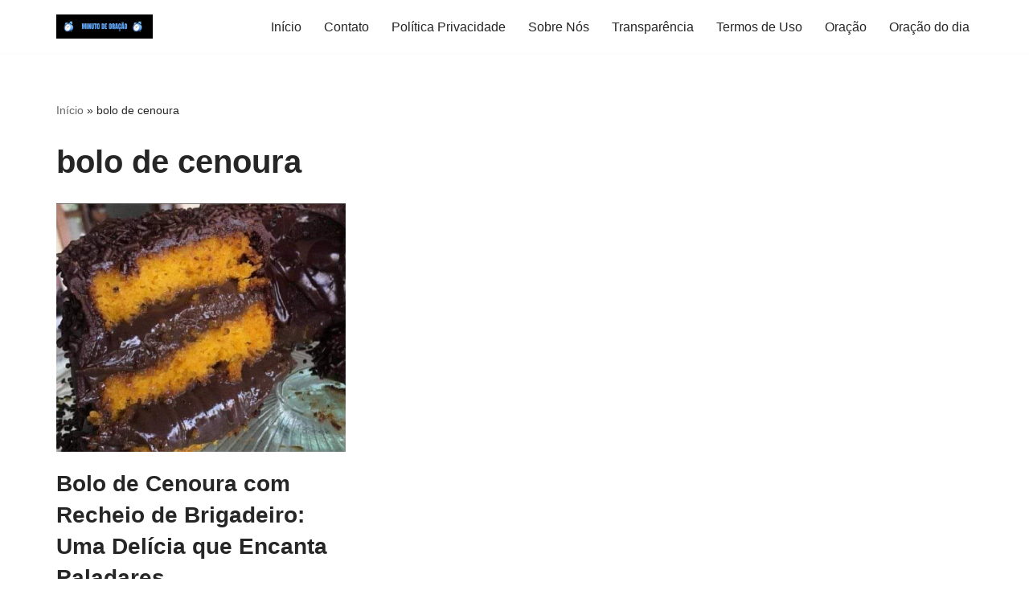

--- FILE ---
content_type: text/html; charset=utf-8
request_url: https://www.google.com/recaptcha/api2/aframe
body_size: 268
content:
<!DOCTYPE HTML><html><head><meta http-equiv="content-type" content="text/html; charset=UTF-8"></head><body><script nonce="p7J9oUPHvXkbQBBi5_2UiQ">/** Anti-fraud and anti-abuse applications only. See google.com/recaptcha */ try{var clients={'sodar':'https://pagead2.googlesyndication.com/pagead/sodar?'};window.addEventListener("message",function(a){try{if(a.source===window.parent){var b=JSON.parse(a.data);var c=clients[b['id']];if(c){var d=document.createElement('img');d.src=c+b['params']+'&rc='+(localStorage.getItem("rc::a")?sessionStorage.getItem("rc::b"):"");window.document.body.appendChild(d);sessionStorage.setItem("rc::e",parseInt(sessionStorage.getItem("rc::e")||0)+1);localStorage.setItem("rc::h",'1769315006590');}}}catch(b){}});window.parent.postMessage("_grecaptcha_ready", "*");}catch(b){}</script></body></html>

--- FILE ---
content_type: application/x-javascript
request_url: https://minutodeoracao.info/wp-content/litespeed/js/3a665cd46de227616a319757bfd2ba5b.js?ver=2ba5b
body_size: 33502
content:
(()=>{var e={6238:(e,t)=>{t.Q={apiUrl:"//designer-api.hu-manity.co",balancerUrl:"//transactional-api.hu-manity.co",accountUrl:"//account-api.hu-manity.co",xApiKey:"hudft60djisdusdjwek",iframeUrl:"//cdn.hu-manity.co/empty.html",contactImageUrl:"//images-app.hu-manity.co",prefix:"hu",scriptTag:"hu-banner.min.js",teleUrl:"//tele-cdn.s3.us-east-2.amazonaws.com/js/privacy-tele.js"}}},t={};function o(n){var i=t[n];if(void 0!==i)return i.exports;var a=t[n]={exports:{}};return e[n](a,a.exports,o),a.exports}(()=>{"use strict";var e=o(6238),t=function(e,t){return void 0===t&&(t=!1),!("number"!=typeof e||!Number.isInteger(e))&&(!t||e>0)},n=function(e){return!e||0===Object.keys(e).length&&e.constructor===Object},i=function(e,t,o){var n=[];if("external-script"===e)for(var i=0;i<o.scripts.external.length;i++)o.scripts.external[i].node.classList.contains(t)&&n.push(o.scripts.external[i]);else if("inline-script"===e)for(var a=0;a<o.scripts.inline.length;a++)o.scripts.inline[a].node.classList.contains(t)&&n.push(o.scripts.inline[a]);return n},a=function(e){var t=e.replace(/(https?:\/\/)?(www\.)?/i,""),o=t.split(".").reverse();return-1!==(t=o.length<=1?o[0]:o.length>=3&&/^(com|edu|gov|net|mil|org|nom|co|name|info|biz)$/i.test(o[1])?o[2]+"."+o[1]+"."+o[0]:o[1]+"."+o[0]).indexOf("/")?t.split("/")[0]:t},s=function(e,t){void 0===e&&(e=""),void 0===t&&(t="");var o=(new Date).getTime();return""+e+"xxxxxxxx-xxxx-4xxx-yxxx-xxxxxxxxxxxx".replace(/[xy]/g,(function(e){var t=(o+16*Math.random())%16|0;return o=Math.floor(o/16),("x"===e?t:3&t|8).toString(16)}))+t},r=function(){var e={},t=!1,o=0;"boolean"==typeof(arguments.length<=0?void 0:arguments[0])&&(t=arguments.length<=0?void 0:arguments[0],o++);for(var n=function(o){for(var n in o)o.hasOwnProperty(n)&&(t&&"[object Object]"===Object.prototype.toString.call(o[n])?e[n]=r.call(void 0,!0,e[n],o[n]):e[n]=o[n])};o<arguments.length;o++)n(o<0||arguments.length<=o?void 0:arguments[o]);return e};function c(){return c=Object.assign?Object.assign.bind():function(e){for(var t=1;t<arguments.length;t++){var o=arguments[t];for(var n in o)({}).hasOwnProperty.call(o,n)&&(e[n]=o[n])}return e},c.apply(null,arguments)}var l=[],d=function(e,t,o){if(void 0===o&&(o=null),(window.__hu||window.hu).options.debugMode){var n="";"banner"===e?n="CC Banner: ":"display"===e?n="CC Display: ":"privacy"===e&&(n="CC Privacy: "),console.log(n+t),o&&console.log(o)}},p=function(e,t,o,n){u(e,t,o,n)},g=function(e,t,o,i,a){void 0===e&&(e=""),void 0===t&&(t={}),void 0===i&&(i={}),void 0===a&&(a={});var s=i.prefix||"hu",r=e.includes(".")?e:e+"."+s,c=n(t)?null:t,d=new CustomEvent(r,{detail:c});l.includes(r)||(l.push(r),o!==document.addEventListener?o(r,(function(e){p(r,e,i,a)}),!0):document.addEventListener(r,(function(e){p(r,e,i,a)}),!1)),document.dispatchEvent(d)},u=function(e,t,o,a){void 0===e&&(e=""),void 0===t&&(t={}),void 0===o&&(o={}),void 0===a&&(a={});var l=o,p=o.prefix,g=l.getVar("sessionData"),u=l.getVar("activityData"),f=l.getVar("flags"),y=l.getVar("consentData"),m=l.getVar("consentModeData"),v=l.getVar("geolocationData"),b=l.getVar("blockingData"),h=l.getVar("nodeData"),k=l.getVar("teleData"),w=a.get(l),L=function(e,t){return w.updateVar(e,t)};if(u){switch(e){case"cookies-tools-close."+p:!0===l.options.config.privacyTeller&&l.stopTeleVideo(),u.close=!0,L("activityData",u),y.consentLevel>0?(g.consentLevel=y.consentLevel,g.categories=y.categories,L("sessionData",g),l.hide()):("object"==typeof t.detail&&"nodeType"in t.detail&&t.detail.nodeType===Node.ELEMENT_NODE&&t.detail.classList.contains(p+"-notice-close")&&(u.method="close"),L("activityData",u),g.consent=!0,g.consentID=n(g.consentID)?s():g.consentID,l.options.config.onClose||(g.consentLevel=1,g.categories[4]=!1,g.categories[3]=!1,g.categories[2]=!1),L("sessionData",g),l.options.previewMode||(l.saveConsent(!0),l.options.config.resetCookies&&l.clearCookies(),l.blocking.unblock(g.categories)),l.options.config.uiBlocking&&l.pageScrolling("enable"),l.hide(),!0!==l.options.config.reloading||l.options.previewMode||document.addEventListener("save-consent-response."+p,(function(){window.location.reload()})));break;case"cookies-unblock."+p:g.consent=!0,g.consentID=n(g.consentID)?s():g.consentID,g.consentLevel=2,g.categories[4]=!1,g.categories[3]=!0,g.categories[2]=!0,L("sessionData",g),u.method="unblock",L("activityData",u),l.options.previewMode||(l.saveConsent(!0),l.options.config.resetCookies&&l.clearCookies(),l.blocking.unblock(g.categories)),l.options.config.uiBlocking&&l.pageScrolling("enable"),l.hide(),!0!==l.options.config.reloading||l.options.previewMode||document.addEventListener("save-consent-response."+p,(function(){window.location.reload()}));break;case"cookies-save."+p:if("object"==typeof t.detail&&("nodeType"in t.detail&&t.detail.nodeType===Node.ELEMENT_NODE&&t.detail.classList.contains(p+"-cookies-save")?u.method="save":"consentMethod"in t.detail&&(u.method=t.detail.consentMethod),L("activityData",u)),g.consent=!0,g.consentID=n(g.consentID)?s():g.consentID,L("sessionData",g),!l.options.previewMode){var x=l.options.config.privacyTeller&&l.options.config.privacyTellerAutoplay&&"save"===u.method;x&&(u.autoplay_consent=!0,L("activityData",u)),l.saveConsent(!0),x&&(u.currentTeleVideo="consent_autoplay",L("activityData",u),l.playTeleVideo(k.autoplay[Math.floor(4*Math.random())].videoUrl)),l.options.config.resetCookies&&l.clearCookies(),l.blocking.unblock(g.categories)}l.options.config.uiBlocking&&l.pageScrolling("enable"),l.hide(),!0!==l.options.config.reloading||l.options.previewMode||document.addEventListener("save-consent-response."+p,(function(){window.location.reload()}));break;case"open-tele-url."+p:case"cookies-notice-privacy."+p:case"cookies-notice-dontsell."+p:case"cookies-contact-details-3."+p:var C=t.detail.dataset[p+"Href"],D=t.detail.dataset[p+"Target"];e==="cookies-notice-privacy."+p?u.privacy=!0:e==="cookies-notice-dontsell."+p?u.dontsell=!0:e==="open-tele-url."+p&&(u.tele_link=!0),L("activityData",u),""!==C&&("_self"===D?window.location.href=C:window.open(C,"_blank"));break;case"cookies-preferences-categories-1."+p:case"cookies-preferences-categories-2."+p:case"cookies-preferences-categories-3."+p:case"cookies-preferences-categories-4."+p:var T=t.detail.checked,O=parseInt(t.detail.value),S=g.consentLevel,_=g.categories,M=[];if(u.categories=!0,L("activityData",u),g.categories.hasOwnProperty(O)){switch(g.categories[O]=T,O){case 4:!0===T?S<3&&(g.consentLevel=3,M=[p+"-cookies-notice-consent-choices-3-toggle"]):!1===T&&(!0===_[2]||!0===_[3]?(g.consentLevel=2,M=[p+"-cookies-notice-consent-choices-2-toggle"]):(g.consentLevel=1,M=[p+"-cookies-notice-consent-choices-1-toggle"]));break;case 3:case 2:!0===T?S<2&&(g.consentLevel=2,M=[p+"-cookies-notice-consent-choices-2-toggle"]):!1===_[2]&&!1===_[3]&&!1===_[4]&&(g.consentLevel=1,M=[p+"-cookies-notice-consent-choices-1-toggle"])}L("sessionData",g),M.forEach((function(e){var t=document.getElementById(e);t&&(t.checked=!0)})),[].forEach((function(e){var t=document.getElementById(e);t&&(t.checked=!1)}));var I=document.getElementById(M[0]);I&&l.toggleVisibility(I)}break;case"cookies-notice-consent-choices-1."+p:case"cookies-notice-consent-choices-2."+p:case"cookies-notice-consent-choices-3."+p:var P=parseInt(t.detail.value);if(u.levels=!0,L("activityData",u),[1,2,3].includes(P)){var U=[],E=[];switch(P){case 3:U=[p+"-cookies-notice-consent-duration-"+P+"-toggle",p+"-cookies-preferences-categories-4-toggle",p+"-cookies-preferences-categories-3-toggle",p+"-cookies-preferences-categories-2-toggle"],g.categories[4]=!0,g.categories[3]=!0,g.categories[2]=!0;break;case 2:U=[p+"-cookies-notice-consent-duration-"+P+"-toggle",p+"-cookies-preferences-categories-3-toggle",p+"-cookies-preferences-categories-2-toggle"],E=[p+"-cookies-preferences-categories-4-toggle"],g.categories[4]=!1,g.categories[3]=!0,g.categories[2]=!0;break;default:U=[p+"-cookies-notice-consent-duration-"+P+"-toggle"],E=[p+"-cookies-preferences-categories-4-toggle",p+"-cookies-preferences-categories-3-toggle",p+"-cookies-preferences-categories-2-toggle"],g.categories[4]=!1,g.categories[3]=!1,g.categories[2]=!1}U.forEach((function(e){var t=document.getElementById(e);t&&(t.checked=!0)})),E.forEach((function(e){var t=document.getElementById(e);t&&(t.checked=!1)})),g.consentLevel=P,g.expiry=l.options.config.consentExpiry[P-1],L("sessionData",g)}break;case"cookies-notice-consent-duration."+p:case"cookies-notice-consent-duration-1."+p:case"cookies-notice-consent-duration-2."+p:case"cookies-notice-consent-duration-3."+p:if(t.detail instanceof Element&&"SELECT"===t.detail.tagName){var A=parseInt(t.detail.value)-1;l.options.config.consentExpiry.hasOwnProperty(A)&&(g.expiry=l.options.config.consentExpiry[A],L("sessionData",g))}else t.detail instanceof PointerEvent&&"click"===t.detail.type&&(u.duration=!0,L("activityData",u));break;case"cookies-tools-download."+p:var R=c({},y);u.download=!0,L("activityData",u),R.language=l.options.currentLanguage,R.url=l.getDomain(document.location.hostname),R.AppID=l.options.appID,l.generatePDF(R);break;case"cookies-notice-toggle."+p:var j=document.getElementById(p);"object"==typeof t.detail&&"nodeType"in t.detail&&t.detail.nodeType===Node.ELEMENT_NODE&&(t.detail.classList.contains(p+"-notice-maximize")?u.expand=!0:u.customize=!0,L("activityData",u)),j&&j.classList.toggle(p+"-expanded");break;case"cookies-notice-revoke."+p:u.revoke=!0,L("activityData",u),l.reload();break;case"geolocation-update."+p:var B=!0===l.options.config.doNotTrackMode&&l.doNotTrack()||!0===l.options.config.gpcSupportMode&&l.gpcSupport(),N=l.options.blocking;if(!0===l.options.config.geolocation){var H=l.getGeolocationRules(),z={};"gdpr"in H&&(v.userInEU||v.companyInEU)?z=H.gdpr:!("ukpecr"in H)||"GB"!==v.userCountry&&"GB"!==v.companyCountry?!("popia"in H)||"ZA"!==v.userCountry&&"ZA"!==v.companyCountry?"US"===v.userCountry||"US"===v.companyCountry?!("ccpa"in H)||"CA"!==v.userState&&"CA"!==v.companyState?"otherus"in H&&(z=H.otherus):z=H.ccpa:!("pipeda"in H)||"CA"!==v.userCountry&&"CA"!==v.companyCountry?!("lgpd"in H)||"BR"!==v.userCountry&&"BR"!==v.companyCountry?"other"in H&&(z=H.other):z=H.lgpd:z=H.pipeda:z=H.popia:z=H.ukpecr,l.isEmpty(z)||(l.options=r.call(l,!0,l.options,{blocking:f.blockingLocked?l.options.blocking:B||z.blocking,holdInit:!z.display,config:{privacyPolicyLink:z.privacy,dontSellLink:z.dontsell,revokeConsent:z.revoke}}))}!0===N&&!1===l.options.blocking&&b.blocked>0&&l.blocking.unblock(!0);break;case"start-session."+p:case"update-session."+p:case"config-loaded."+p:if(l.options.version.config>0&&""!==g.sessionID&&e==="config-loaded."+p){if(f.configLoadedAfterObserver){if(l.options.blocking){if(m.facebook.pixel&&!l.options.config.facebookConsentMode){var V=i("inline-script",p+"-facebook-pixel",h);V.length>0&&void 0!==V[0].node.dataset.orgscript&&(V[0].node.dataset.script=V[0].node.dataset.orgscript,V[0].node.removeAttribute("data-orgscript"))}if(m.microsoft.uet&&!l.options.config.microsoftConsentMode){if("inl"===m.microsoft.uetType){var F=i("inline-script",p+"-microsoft-uet-inline",h);F.length>0&&void 0!==F[0].node.dataset.orgscript&&(F[0].node.dataset.script=F[0].node.dataset.orgscript,F[0].node.removeAttribute("data-orgscript"))}var q=document.querySelector("."+p+"-microsoft-uet-consent");q&&l.blocking.removeMicrosoftConsentScript(q)}if(m.microsoft.pixie&&!l.options.config.microsoftConsentModePixie){var G=i("inline-script",p+"-microsoft-pixie",h);G.length>0&&void 0!==G[0].node.dataset.orgscript&&(G[0].node.dataset.script=G[0].node.dataset.orgscript,G[0].node.removeAttribute("data-orgscript"))}if(m.microsoft.clarity&&!l.options.config.microsoftConsentModeClarity){var J=i("inline-script",p+"-microsoft-clarity",h);J.length>0&&void 0!==J[0].node.dataset.orgscript&&(J[0].node.dataset.script=J[0].node.dataset.orgscript,J[0].node.removeAttribute("data-orgscript"))}}f.interactiveEventFired||document.addEventListener("readystatechange",(function(){"interactive"===document.readyState&&(l.blocking.undelayElements("interactive"),l.blocking.unblock(g.categories))})),f.domEventFired||document.addEventListener("DOMContentLoaded",(function(){l.blocking.undelayElements("dom"),l.blocking.unblock(g.categories)})),f.completeEventFired||document.addEventListener("readystatechange",(function(){"complete"===document.readyState&&(l.blocking.undelayElements("complete"),l.blocking.unblock(g.categories))})),f.loadEventFired||window.addEventListener("load",(function(){l.blocking.undelayElements("load"),l.blocking.unblock(g.categories)})),f.loadEventFired&&!f.undelayElementsCalled&&(l.blocking.undelayElements("manual"),l.blocking.unblock(g.categories))}document.addEventListener("readystatechange",(function(){"interactive"!==document.readyState&&"complete"!==document.readyState||l.loadDependencies(!1,document.readyState)})),document.addEventListener("DOMContentLoaded",(function(){l.loadDependencies(!1,"dom")})),window.addEventListener("load",(function(){l.loadDependencies(!1,"load")}));var W=document.querySelector("script#__"+p+"_display");!f.loadEventFired||null!==W&&f.displayFileLoaded||l.loadDependencies(!1,"manual")}break;case"init-ready."+p:break;case"display-ready."+p:f.displayFileLoaded=!0,!0===l.options.config.privacyTeller&&"function"==typeof l.setTeleEvents&&!1===f.teleEventsLoaded?(f.teleEventsLoaded=!0,L("flags",f),l.setTeleEvents()):L("flags",f),l.options.previewMode&&!f.forceInitAfterDependencies||("complete"===document.readyState?!1===l.options.holdInit&&l.init():window.addEventListener("load",(function(){l.triggerEvent("init-ready"),!1===l.options.holdInit&&l.init()}),!1));break;case"display."+p:var $=t.detail.querySelector(".hu-notice-protection");$&&$.addEventListener("mouseover",(function(){u.protection=!0,L("activityData",u)}));break;case"consent-ready."+p:f.consentFileLoaded=!0,L("flags",f);break;case"tele-videos-updated."+p:break;case"tele-ready."+p:"function"==typeof LoadPrivacyTellers&&(f.teleFileLoaded=!0,"function"==typeof l.setTeleEvents&&!1===f.teleEventsLoaded?(f.teleEventsLoaded=!0,L("flags",f),l.setTeleEvents()):L("flags",f),l.updateTeleVideos());break;case"tele-menu-open."+p:u.teller_open=!0,L("activityData",u);break;case"play-tele."+p:if(!0===l.options.config.privacyTeller&&null!==t.detail.parentElement){var Q="",K="",Y=!1;if(t.detail.classList.contains(p+"-tele-option")?(Y=t.detail.classList.contains("loading"),K=t.detail.getAttribute("data-tele-option"),Q=t.detail.getAttribute("data-video")):t.detail.classList.contains(p+"-tele-label")&&(Y=t.detail.parentElement.classList.contains("loading"),K=t.detail.parentElement.getAttribute("data-tele-option"),Q=t.detail.parentElement.getAttribute("data-video")),Y)break;"play_"+K in u&&(u["play_"+K]=!0,u.currentTeleVideo=K,L("activityData",u)),Q&&K&&l.playTeleVideo(Q)}break;case"stop-tele."+p:if(null===u.currentTeleVideo||u.currentTeleVideo!==t.detail.videoOption)break;u.currentTeleVideo=null,"close"===t.detail.videoEndMethod&&("consent_autoplay"===t.detail.videoOption?u.autoplay_consent_closed=!0:"play_"+t.detail.videoOption+"_closed"in u&&(u["play_"+t.detail.videoOption+"_closed"]=!0)),L("activityData",u);break;case"set-consent."+p:l.options.config.facebookConsentMode&&m.facebook.pixel&&l.blocking.updateFacebookConsentMode(t.detail.categories),l.options.config.microsoftConsentMode&&(m.microsoft.uet&&l.blocking.updateMicrosoftConsentMode("uet",t.detail.categories),l.options.config.microsoftConsentModePixie&&m.microsoft.pixie&&l.blocking.updateMicrosoftConsentMode("pixie",t.detail.categories),l.options.config.microsoftConsentModeClarity&&m.microsoft.clarity&&l.blocking.updateMicrosoftConsentMode("clarity",t.detail.categories)),l.options.config.googleConsentMode&&0!==m.google.methods.length&&l.blocking.updateGoogleConsentMode(t.detail.categories),!0===l.options.config.privacyTeller&&(l.stopTeleVideo(),l.updateTeleVideos())}d("banner",'Event "'+e+'" fired.',t)}else console.warn("activityData is null, skipping event handling")},f=function(e,t,o,n,i){if(void 0===n&&(n=0),void 0===i&&(i=!1),"session"===e)"undefined"!=typeof Storage&&"sessionStorage"in window&&null!==window.sessionStorage?window.sessionStorage.setItem(t,JSON.stringify(o)):f("cookie",t,o,0,i);else if("local"===e)"undefined"!=typeof Storage&&"localStorage"in window&&null!==window.localStorage?window.localStorage.setItem(t,JSON.stringify(o)):f("cookie",t,o,n,i);else if("cookie"===e){var s="",r="",c="";if(n>0){var l=new Date,d=l;d.setTime(parseInt(l.getTime())+864e5*n),s=d.toUTCString()}i&&(r=a(document.location.hostname)),"localhost"===document.location.hostname&&(c=document.location.pathname.split("/")[1]);var p="https:"===document.location.protocol?";secure":"";document.cookie=t+"="+JSON.stringify(o)+";expires="+s+";path=/"+c+";domain="+r+p+";SameSite=Lax"}},y=function(e,t){var o=null;return"session"===e?o="undefined"!=typeof Storage&&"sessionStorage"in window&&null!==window.sessionStorage?window.sessionStorage.getItem(t):y("cookie",t):"local"===e?o="undefined"!=typeof Storage&&"localStorage"in window&&null!==window.localStorage?window.localStorage.getItem(t):y("cookie",t):"cookie"===e&&(o=h(t)),null===o?{}:JSON.parse(o)},m=function(e,t,o){if(void 0===o&&(o=!1),"session"===e)"undefined"!=typeof Storage&&"sessionStorage"in window&&null!==window.sessionStorage?window.sessionStorage.removeItem(t):m("cookie",t,o);else if("local"===e)"undefined"!=typeof Storage&&"localStorage"in window&&null!==window.localStorage?window.localStorage.removeItem(t):m("cookie",t,o);else if("cookie"===e){var n="",i="";"localhost"===document.location.hostname&&(n=document.location.pathname.split("/")[1]),o&&(i=a(document.location.hostname)),document.cookie=t+"= ;expires=Thu, 01 Jan 1970 00:00:00 GMT;path=/"+n+";domain="+i}return!0},v=function(e,t,o,n,i){if(void 0===n&&(n=0),void 0===i&&(i=!1),"session"===e)"undefined"!=typeof Storage&&"sessionStorage"in window&&null!==window.sessionStorage?window.sessionStorage.setItem(t,JSON.stringify(b(e,t,o))):f("cookie",t,b("cookie",t,o),0,i);else if("local"===e)"undefined"!=typeof Storage&&"localStorage"in window&&null!==window.localStorage?window.localStorage.setItem(t,JSON.stringify(b(e,t,o))):f("cookie",t,b("cookie",t,o),n,i);else if("cookie"===e){var a="";if(n>0){var s=new Date,r=s;r.setTime(parseInt(s.getTime())+864e5*n),a=r.toUTCString()}document.cookie=t+"="+JSON.stringify(b(e,t,o))+";expires="+a}},b=function(e,t,o){var n=y(e,t);for(var i in o)o.hasOwnProperty(i)&&(n[i]=o[i]);return n},h=function(e){var t={};return document.cookie.split(";").forEach((function(e){var o=e.split("="),n=o[0],i=o[1];t[n.trim()]=i})),void 0!==t[e]?t[e]:null},k=function(){for(var e=[(window.__hu||window.hu).getConfigVar("prefix")+"-consent"],t=document.cookie.split("; "),o=0;o<t.length;o++)for(var n=window.location.hostname.split(".");n.length>0;){var i=encodeURIComponent(t[o].split(";")[0].split("=")[0]);if(e.indexOf(i)>-1)break;var a=i+"=; expires=Thu, 01-Jan-1970 00:00:01 GMT; domain="+n.join(".")+"; path=",s=location.pathname.split("/");for(document.cookie=a+"/";s.length>0;)document.cookie=a+s.join("/"),s.pop();n.shift()}return!1},w=[["Basic Operations","en",1,"This type of sharing is necessary for us to access the data we need to make sure the website is secure and working properly.","Data Accessed",["Anonymous data like browser name and version","Pseudonymous data like authentication token",""]],["Content Personalisation","en",2,"When enabled, you allow us to save your preferences and create a profile about you so we can deliver personalized content.","Data Accessed",["Anonymous data like device type, model and operating system","Pseudonymous data like site browsing preferences","Personal data like your IP address and location"]],["Site Optimisation","en",3,"When enabled, this allows us to monitor your behavior so we can analyze and improve the services on our website for all visitors.","Data Accessed",["Anonymous data like the address of the previously visited website (HTTP Referer)","Pseudonymous data like website activity identifiers","Personal data like content, search and purchase history"]],["Ad Personalisation","en",4,"When enabled, you allow us to share data with our advertising partners that build profiles about you across multiple websites.","Data Accessed",["Anonymous data like affiliate referral links","Pseudonymous data like identifiers used to track and profile users","Personal data like your age, gender and demographics"]]],L=[["hu-banner.min.js",1,1,1,"script","URL"],["fonts.googleapis.com",2,2,2,"script","URL"],["google.com/recaptcha",3,2,3,"script","URL"],["google.com/maps",4,2,4,"script","URL"],["maps.google.it/maps",5,2,4,"iFrame","URL"],["maps.google.com/maps",6,2,4,"iFrame","URL"],["google.com/maps/embed",7,2,4,"iFrame","URL"],["google.com/charts",8,2,5,"script","URL"],["apis.google.com/js/platform.js",9,2,6,"script","URL"],["apis.google.com/js/api.js",10,2,7,"script","URL"],["apis.google.com",11,2,7,"iFrame","URL"],["google.com/jsapi",12,2,8,"script","URL"],["google.com/coop",13,2,8,"script","URL"],["cse.google.com/cse.js",14,2,8,"script","URL"],["googletagmanager.com/gtm.js",15,2,9,"script","URL"],["googletagmanager.com/gtag/js",16,2,9,"script","URL"],["googletagmanager.com/ns.html",17,2,9,"iFrame","URL"],["youtube.com/iframe_api",18,2,10,"script","URL"],["youtu.be",19,2,10,"script","URL"],["youtube.com",20,2,10,"iFrame","URL"],["youtube.com/embed",21,2,10,"iFrame","URL"],["player.vimeo.com",22,2,101,"iFrame","URL"],["adobedtm.com",23,2,11,"script","URL"],["livefyre.com",24,2,12,"script","URL"],["fyre.co",25,2,12,"script","URL"],["disqus.com",26,2,13,"script","URL"],["platform.twitter.com/widgets.js",27,2,14,"script","URL"],["platform.twitter.com",28,2,14,"iFrame","URL"],["instawidget.net/js/instawidget.js",29,2,15,"script","URL"],["platform.linkedin.com/in.js",30,2,16,"script","URL"],["pinterest.com/js/pinit.js",31,2,17,"script","URL"],["wchat.freshchat.com",32,2,18,"script","URL"],["widget.uservoice.com",33,2,19,"script","URL"],["static.olark.com/jsclient/loader0.js",34,2,20,"script","URL"],["cdn.elev.io",35,2,21,"script","URL"],["facebook.com/plugins/like.php",36,2,58,"iFrame","URL"],["facebook.com/plugins/likebox.php",37,2,58,"iFrame","URL"],["facebook.com/v3.2/plugins/like.php",38,2,58,"iFrame","URL"],["facebook.com/v3.2/plugins/likebox.php",39,2,58,"iFrame","URL"],["adadvisor.net",40,3,22,"script","URL"],["newrelic.com",41,3,23,"script","URL"],["nr-data.net",42,3,23,"script","URL"],["imrworldwide.com",43,3,24,"script","URL"],["yahoo.com",44,3,25,"script","URL"],["yahooapis.com",45,3,25,"script","URL"],["optimizely.com",46,3,26,"script","URL"],["cdn.optimizely.com/js",47,3,26,"script","URL"],["parsely.com",48,3,27,"script","URL"],["scorecardresearch.com",49,3,28,"script","URL"],["scoreresearch.com",50,3,28,"script","URL"],["scrsrch.com",51,3,28,"script","URL"],["securestudies.com",52,3,28,"script","URL"],["chartbeat.net",53,3,29,"script","URL"],["chartbeat.com",54,3,29,"script","URL"],["addthis.com/js/",55,3,30,"script","URL"],["sharethis.com/button/buttons.js",56,3,31,"script","URL"],["sharethis.com/button/async-buttons.js",57,3,31,"script","URL"],["i.kissmetrics.com/i.js",58,3,32,"script","URL"],["cdn.segment.io/analytics.js",59,3,33,"script","URL"],["cdn.segment.com/analytics.js",60,3,33,"script","URL"],["google-analytics.com",61,3,34,"script","URL"],["matomo.js",62,3,96,"script","URL"],["script.crazyegg.com",63,3,97,"script","URL"],["lms-analytics/insight.min.js",64,3,98,"script","URL"],["cdn.feed.4wnet.com/resources/scripts/jsAds-1.4.min.js",65,4,35,"script","URL"],["static.addtoany.com/menu/page.js",66,4,36,"script","URL"],["adform.net",67,4,37,"script","URL"],["omtrdc.net",68,4,38,"script","URL"],["2o7.net",69,4,38,"script","URL"],["adroll.com",70,4,39,"script","URL"],["s.adroll.com",71,4,39,"script","URL"],["/j/roundtrip.js",72,4,39,"script","URL"],["advertising.com",73,4,41,"script","URL"],["ad.altervista.org/js",74,4,42,"script","URL"],["amazon-adsystem.com",75,4,43,"script","URL"],["adnxs.com",76,4,44,"script","URL"],["revsci.net",77,4,45,"script","URL"],["bidswitch.net",78,4,46,"script","URL"],["bluekai.com",79,4,47,"script","URL"],["ml314.com",80,4,48,"script","URL"],["btrll.com",81,4,49,"script","URL"],["casalemedia.com",82,4,50,"script","URL"],["indexww.com",83,4,50,"script","URL"],["criteo.com",84,4,51,"script","URL"],["nexac.com",85,4,52,"script","URL"],["demdex.net",86,4,53,"script","URL"],["everestjs.net",87,4,53,"script","URL"],["everesttech.net",88,4,53,"script","URL"],["doubleclick.net",89,4,54,"script","URL"],["2mdn.net",90,4,54,"script","URL"],["adsymptotic.com",91,4,55,"script","URL"],["media6degrees.com",92,4,56,"script","URL"],["exelator.com",93,4,57,"script","URL"],["connect.facebook.net",94,4,58,"script","URL"],["wishabi.net",95,4,59,"script","URL"],["wishabi.com",96,4,59,"script","URL"],["circularhub.com",97,4,59,"script","URL"],["google.com/ads",98,4,60,"script","URL"],["google.se/ads",99,4,60,"script","URL"],["google.com/adsense",100,4,60,"script","URL"],["google.com/pagead",101,4,60,"script","URL"],["google.com/js/gweb",102,4,60,"script","URL"],["googlesyndication.com/pagead/js/adsbygoogle.js",103,4,60,"script","URL"],["googlesyndication.com/pagead/show_ads.js",104,4,60,"script","URL"],["googleadservices.com/pagead/conversion.js",105,4,60,"script","URL"],["window.adsbygoogle",106,4,60,"iFrame","URL"],["imasdk.googleapis.com",107,4,61,"script","URL"],["newsinc.com",108,4,63,"script","URL"],["ixiaa.com",109,4,64,"script","URL"],["sonobi.com",110,4,65,"script","URL"],["krxd.net",111,4,66,"script","URL"],["lijit.com",112,4,67,"script","URL"],["rlcdn.com",113,4,68,"script","URL"],["pippio.com",114,4,68,"script","URL"],["rapleaf.com",115,4,68,"script","URL"],["crwdcntrl.net",116,4,69,"script","URL"],["mookie1.com",117,4,70,"script","URL"],["mathtag.com",118,4,71,"script","URL"],["mathads.com",119,4,71,"script","URL"],["moatads.com",120,4,72,"script","URL"],["moatpixel.com",121,4,72,"script","URL"],["postrelease.com",122,4,73,"script","URL"],["ntv.io",123,4,73,"script","URL"],["adtechus.com",124,4,74,"script","URL"],["openx.net",125,4,75,"script","URL"],["odnxs.net",126,4,75,"script","URL"],["openx.org",127,4,75,"script","URL"],["openxenterprise.com",128,4,75,"script","URL"],["servedbyopenx.com",129,4,75,"script","URL"],["outbrain.js",130,4,76,"script","URL"],["ppjol.net",131,4,77,"script","URL"],["pubmatic.com",132,4,78,"script","URL"],["quantserve.com",133,4,79,"script","URL"],["gwallet.com",134,4,80,"script","URL"],["rfihub.com",135,4,81,"script","URL"],["rubiconproject.com",136,4,82,"script","URL"],["dpclk.com",137,4,82,"script","URL"],["mobsmith.com",138,4,82,"script","URL"],["nearbyad.com",139,4,82,"script","URL"],["chango.com",140,4,82,"script","URL"],["simpli.fi",141,4,83,"script","URL"],["sitescout.com",142,4,84,"script","URL"],["spotxchange.com",143,4,85,"script","URL"],["spotx.tv",144,4,85,"script","URL"],["spotxcdn.com",145,4,85,"script","URL"],["taboola.com",146,4,86,"script","URL"],["tapad.com",147,4,87,"script","URL"],["tiqcdn.com",148,4,88,"script","URL"],["adsrvr.org",149,4,89,"script","URL"],["townnews.com",150,4,90,"script","URL"],["tubemogul.com",151,4,91,"script","URL"],["turn.com",152,4,92,"script","URL"],["static.ads-twitter.com",153,4,93,"script","URL"],["tidaltv.com",154,4,94,"script","URL"],["yldbt.com",155,4,95,"script","URL"],["serve.albacross.com/track.js",156,4,40,"script","URL"],["cdn.azalead.com",157,4,99,"script","URL"],["b2btagmgr.azalead.com",158,4,99,"script","URL"],["marketingautomation.services/client/ss.js",159,4,100,"script","URL"],["hs-scripts.com",160,3,102,"script","URL"],["bat.bing.com/bat.js",161,4,103,"script","URL"],["gstatic.com/charts/loader.js",162,2,5,"script","URL"],["tiktok-analytics-sdk.js",163,4,104,"script","URL"],["metrika/tag.js",164,4,105,"script","URL"],["acdn.adnxs.com/dmp/up/pixie.js",165,4,106,"script","URL"],["/clarity.js",166,4,107,"script","URL"],["clarity.ms/tag/",167,4,107,"script","URL"]],x=[[1,1,"https://cookie-compliance.co/privacy-policy/","Cookie Compliance"],[2,2,"https://policies.google.com/privacy","Google Fonts"],[2,3,"https://policies.google.com/privacy","Google Recaptcha"],[2,4,"https://policies.google.com/privacy","Google Maps"],[2,5,"https://policies.google.com/privacy","Google Charts"],[2,6,"https://policies.google.com/privacy","Google Sign In"],[2,7,"https://policies.google.com/privacy","Google Apps"],[2,8,"https://policies.google.com/privacy","Google Search"],[2,9,"https://policies.google.com/privacy","Google Tag Manager"],[2,10,"https://policies.google.com/privacy","Youtube"],[2,11,"https://www.adobe.com/privacy.html","Adobe Dynamic Tag Manager"],[2,12,"https://www.adobe.com/privacy.html","LiveFyre"],[2,13,"https://help.disqus.com/en/articles/1717103-disqus-privacy-policy","Disqus"],[2,14,"https://twitter.com/en/privacy","Twitter"],[2,15,"https://help.instagram.com/519522125107875","Instagram"],[2,16,"https://www.linkedin.com/legal/privacy-policy","LinkedIn"],[2,17,"https://policy.pinterest.com/en/privacy-policy","Pinterest"],[2,18,"https://www.freshworks.com/privacy/","Freshchat"],[2,19,"https://uservoice.com/privacy","Uservoice"],[2,20,"https://www.olark.com/privacy-policy/","Olark"],[2,21,"https://elev.io/legal/privacy-policy","Elevio"],[3,22,"https://www.home.neustar/privacy","AdAdvisor by Neustar"],[3,23,"https://newrelic.com/termsandconditions/privacy","New Relic"],[3,24,"https://www.nielsen.com/us/en/legal/privacy-statement/digital-measurement/","Nielsen Online"],[3,25,"https://policies.yahoo.com/ie/en/yahoo/privacy/index.htm","Yahoo"],[3,26,"https://www.optimizely.com/privacy/","Optimizely"],[3,27,"https://www.parse.ly/privacy-policy","Parse.ly"],[3,28,"https://www.comscore.com/About/Privacy","Scorecard Research by comScore"],[3,29,"https://chartbeat.com/privacy","Chartbeat"],[3,30,"https://www.oracle.com/legal/privacy/addthis-privacy-policy.html","AddThis by Oracle"],[3,31,"https://sharethis.com/privacy/","ShareThis"],[3,32,"https://www.kissmetrics.io/privacy/","Kissmetrics"],[3,33,"https://segment.com/legal/privacy/","Segment IO"],[3,34,"https://policies.google.com/privacy","Google Analytics"],[4,35,"https://www.4wmarketplace.com/privacy_uk/","4w Marketplace"],[4,36,"https://www.addtoany.com/privacy","Add to Any"],[4,37,"https://site.adform.com/privacy-center/overview/","Adform"],[4,38,"https://www.adobe.com/privacy.html","Adobe Marketing Cloud"],[4,39,"https://www.nextroll.com/privacy","AdRoll"],[4,40,"https://albacross.com/privacy-policy/","Albacross"],[4,41,"https://privacy.aol.com/legacy/","Advertising.com by AOL"],[4,42,"https://www.mondadori.com/privacy-policy-eng","Altervista"],[4,43,"https://advertising.amazon.com/resources/ad-policy/en/gdpr","Amazon Associates"],[4,44,"https://better.fyi/trackers/adnxs.com/","AppNexus by Ad Nexus Media"],[4,45,"https://www.audiencescience.com/privacy-policy-highlights/","AudienceScience"],[4,46,"https://www.bidswitch.com/privacy-policy/","BidSwitch"],[4,47,"https://www.oracle.com/legal/privacy/marketing-cloud-data-cloud-privacy-policy.html","BlueKai by Oracle"],[4,48,"https://bombora.com/privacy/","Bombora"],[4,49,"https://policies.yahoo.com/ie/en/yahoo/privacy/index.htm","BrightRoll by Yahoo"],[4,50,"https://www.indexexchange.com/privacy/","Casale Media by Index Exchange"],[4,51,"https://www.criteo.com/privacy/","Criteo"],[4,52,"https://www.oracle.com/legal/privacy/marketing-cloud-data-cloud-privacy-policy.html","Datalogix by Oracle"],[4,53,"https://www.adobe.com/privacy.html","DemDex by Adobe"],[4,54,"https://policies.google.com/privacy","DoubleClick by Google"],[4,55,"https://better.fyi/trackers/adsymptotic.com/","Drawbridge"],[4,56,"https://dstillery.com/privacy-policy/","Dstillery"],[4,57,"https://www.nielsen.com/us/en/legal/privacy-statement/digital-measurement/","eXelate by Nielsen"],[4,58,"https://www.facebook.com/policy.php","Facebook"],[4,59,"https://corp.flipp.com/legal/privacy/","Flipp"],[4,60,"https://policies.google.com/privacy","Google Ads"],[4,61,"https://policies.google.com/privacy","Google Interactive Media Ads"],[4,62,"https://policies.google.com/privacy","Google Publisher Tags"],[4,63,"http://inform.com/privacy/","Inform"],[4,64,"https://better.fyi/trackers/ixiaa.com/","IXI Services"],[4,65,"https://sonobi.com/privacy-policy/","Jetstream by Sonobi"],[4,66,"https://www.salesforce.com/company/privacy/","Krux by Salesforce"],[4,67,"https://www.sovrn.com/legal/privacy-policy/","Lijit by Sovrn"],[4,68,"https://liveramp.com/privacy/","LIVERAMP by Acxiom"],[4,69,"https://www.lotame.com/about-lotame/privacy/","Lotame"],[4,70,"https://better.fyi/trackers/mookie1.com/","Media Innovation Group"],[4,71,"https://www.mediamath.com/legal/terms/policies/","MediaMath"],[4,72,"https://www.oracle.com/legal/privacy/","Moat by Oracle"],[4,73,"https://www.nativo.com/policies-and-guidelines","Nativo"],[4,74,"https://privacy.aol.com/legacy/","ONE Ad Server by AOL"],[4,75,"https://www.openx.com/legal/","OpenX"],[4,76,"https://www.outbrain.com/trust-and-transparency/","Outbrain"],[4,77,"https://better.fyi/trackers/ppjol.net/","Piano"],[4,78,"https://pubmatic.com/legal/privacy/","Pubmatic"],[4,79,"https://www.quantcast.com/privacy/","Quantcast"],[4,80,"https://better.fyi/trackers/gwallet.com/","RadiumOne"],[4,81,"https://www.gorocketfuel.com/about/privacy-policy/","Rocket Fuel"],[4,82,"https://rubiconproject.com/privacy/","Rubicon Project"],[4,83,"https://simpli.fi/simpli-fi-services-privacy-policy/","Simplifi"],[4,84,"https://www.sitescout.io/privacy_policy","SiteScout"],[4,85,"https://www.spotx.tv/privacy-policy/","SpotX"],[4,86,"https://www.taboola.com/policies/privacy-policy","Taboola"],[4,87,"https://www.tapad.com/privacy.html","Tapad"],[4,88,"https://tealium.com/privacy/","Tealium"],[4,89,"https://www.thetradedesk.com/general/privacy","The Trade Desk"],[4,90,"https://townnews.com/about/privacy/townnews-privacy-statement/article_307a1888-0000-11ea-bdf4-0b3ec0b9bcf5.html","TownNews"],[4,91,"https://www.adobe.com/privacy/experience-cloud.html","TubeMogul by Adobe"],[4,92,"https://www.amobee.com/trust/privacy-guidelines/","Turn by Amobee"],[4,93,"https://help.twitter.com/en/twitter-for-websites-ads-info-and-privacy","Twitter Ads"],[4,94,"https://www.amobee.com/trust/privacy-guidelines/","Videology by Amobee"],[4,95,"https://www.yieldbot.com/privacy-policy/","Yieldbot"],[3,96,"https://matomo.org/privacy-policy/","Matomo"],[3,97,"https://www.crazyegg.com/privacy","Crazy Egg"],[3,98,"https://www.linkedin.com/legal/privacy-policy","LinkedIn Insights"],[4,99,"https://jabmo.com/privacy-policy/","Jabmo"],[4,100,"https://sharpspring.com/legal/privacy/","SharpSpring"],[2,101,"https://vimeo.com/privacy","Vimeo"],[3,102,"https://legal.hubspot.com/privacy-policy","HubSpot"],[4,103,"https://www.microsoft.com/privacy/privacystatement","Bing (Universal Event Tracking)"],[4,104,"https://www.tiktok.com/legal/page/eea/privacy-policy/","TikTok"],[4,105,"https://yandex.com/legal/confidential/","Yandex Metrica"],[4,106,"https://www.microsoft.com/privacy/privacystatement","Xandr (Universal Pixel)"],[4,107,"https://clarity.microsoft.com/privacy","Clarity"]];function C(){C=function(e,t){return new o(e,void 0,t)};var e=RegExp.prototype,t=new WeakMap;function o(e,n,i){var a=RegExp(e,n);return t.set(a,i||t.get(e)),D(a,o.prototype)}function n(e,o){var n=t.get(o);return Object.keys(n).reduce((function(t,o){var i=n[o];if("number"==typeof i)t[o]=e[i];else{for(var a=0;void 0===e[i[a]]&&a+1<i.length;)a++;t[o]=e[i[a]]}return t}),Object.create(null))}return function(e,t){if("function"!=typeof t&&null!==t)throw new TypeError("Super expression must either be null or a function");e.prototype=Object.create(t&&t.prototype,{constructor:{value:e,writable:!0,configurable:!0}}),Object.defineProperty(e,"prototype",{writable:!1}),t&&D(e,t)}(o,RegExp),o.prototype.exec=function(t){var o=e.exec.call(this,t);if(o){o.groups=n(o,this);var i=o.indices;i&&(i.groups=n(i,this))}return o},o.prototype[Symbol.replace]=function(o,i){if("string"==typeof i){var a=t.get(this);return e[Symbol.replace].call(this,o,i.replace(/\$<([^>]+)(>|$)/g,(function(e,t,o){if(""===o)return e;var n=a[t];return Array.isArray(n)?"$"+n.join("$"):"number"==typeof n?"$"+n:""})))}if("function"==typeof i){var s=this;return e[Symbol.replace].call(this,o,(function(){var e=arguments;return"object"!=typeof e[e.length-1]&&(e=[].slice.call(e)).push(n(e,s)),i.apply(this,e)}))}return e[Symbol.replace].call(this,o,i)},C.apply(this,arguments)}function D(e,t){return D=Object.setPrototypeOf?Object.setPrototypeOf.bind():function(e,t){return e.__proto__=t,e},D(e,t)}function T(){return T=Object.assign?Object.assign.bind():function(e){for(var t=1;t<arguments.length;t++){var o=arguments[t];for(var n in o)({}).hasOwnProperty.call(o,n)&&(e[n]=o[n])}return e},T.apply(null,arguments)}function O(e,t){var o="undefined"!=typeof Symbol&&e[Symbol.iterator]||e["@@iterator"];if(o)return(o=o.call(e)).next.bind(o);if(Array.isArray(e)||(o=function(e,t){if(e){if("string"==typeof e)return S(e,t);var o={}.toString.call(e).slice(8,-1);return"Object"===o&&e.constructor&&(o=e.constructor.name),"Map"===o||"Set"===o?Array.from(e):"Arguments"===o||/^(?:Ui|I)nt(?:8|16|32)(?:Clamped)?Array$/.test(o)?S(e,t):void 0}}(e))||t&&e&&"number"==typeof e.length){o&&(e=o);var n=0;return function(){return n>=e.length?{done:!0}:{done:!1,value:e[n++]}}}throw new TypeError("Invalid attempt to iterate non-iterable instance.\nIn order to be iterable, non-array objects must have a [Symbol.iterator]() method.")}function S(e,t){(null==t||t>e.length)&&(t=e.length);for(var o=0,n=Array(t);o<t;o++)n[o]=e[o];return n}var _="googletagmanager.com/gtag/js",M="googletagmanager.com/gtm.js",I="connect.facebook.net/en_US/fbevents.js",P="bat.bing.com/bat.js",U="uet-tag.js",E="acdn.adnxs.com/dmp/up/pixie.js",A="/clarity.js",R="clarity.ms/tag/",j=function(e){return{id:e.id,classes:Array.from(e.classList),node:e}},B=function(e,t,o){if("external-script"===e){for(var n=0;n<o.scripts.external.length;n++)if(t===o.scripts.external[n].node)return o.scripts.external.splice(n,1),!0}else if("inline-script"===e)for(var i=0;i<o.scripts.inline.length;i++)if(t===o.scripts.inline[i].node)return o.scripts.inline.splice(i,1),!0;return!1},N=function(e,t,o,n){if("external-script"===e){for(var i=0;i<n.scripts.external.length;i++)if(n.scripts.external[i].node===t)return n.scripts.external[i].node=o,!0}else if("inline-script"===e)for(var a=0;a<n.scripts.inline.length;a++)if(n.scripts.inline[a].node===t)return n.scripts.inline[a].node=o,!0;return!1},H=function(e){var t=e.categories||{},o=[2,3,4].every((function(e){return!0===t[e]}));return!(3===e.consentLevel&&o)};function z(e,o){void 0===o&&(o={});var n=e,a=n.prefix||"",s=function(){return"function"==typeof n.getVar&&n.getVar("textStrings")||{}},r=n.getVar("defaults")||{},c=o.get(n),p=function(e,t){return c.updateVar(e,t)},g={scripts:{inline:[],external:[]},iframes:[],links:[],order:0},u={found:0,blocked:0,allowed:0,foundServices:{},blockedServices:{},allowedServices:{},foundScripts:{},foundIframes:{},unblocked:{scripts:[],iframes:[],links:[]}},f={facebook:{pixel:!1,events:!1},google:{methods:[],updateOrder:!1,scripts:{consent:!1,gtm:!1,gtags:0,configs:0,wcga:!1}},microsoft:{uet:!1,uetType:"",uetCons:"",bat:!1,pixie:!1,pixieJS:!1,pixieCons:!1,clarity:!1,clarityJS:!1,clarityTagJS:!1,clarityCons:!1}},y={scripts:{},iframes:{}},m=null,v=[],b=n.getVar("cspNonce"),h=function(){m?(d("banner","Observer started."),m.observe(document.documentElement,{attributes:!1,childList:!0,subtree:!0})):d("banner","Observer.observe is null.")},k=function(){S("lockedObserver",!0,"Observer locked.")},D=function(){S("lockedObserver",!1,"Observer unlocked.")},S=function(e,t,o){void 0===o&&(o="");var i=n.getVar("flags");i[e]=t,p("flags",i),d("banner",o||(t?"Enabled "+e+" flag.":"Disabled "+e+" flag."))},H=function(e,t,o){if(void 0===e&&(e="script"),void 0===t&&(t=0),void 0===o&&(o=""),!o||!t)return!1;if(!r.cookies[t])return!1;var n=null,i=null;for(var a in r.cookies[t])if(-1!==o.indexOf(a)){n=a,i=r.cookies[t][a].Provider;break}return!!(n&&i&&i.ProviderID)&&!!u.blockedServices.hasOwnProperty(i.ProviderID)&&(u.allowedServices[i.ProviderID]=i,delete u.blockedServices[i.ProviderID],u.blocked--,u.allowed++,d("banner","Allowed service: "+i.ProviderName+"."),!0)},z=function(e){if(void 0===e&&(e=""),!e||!r.cookies)return!1;if(J(e))return!0;for(var t in r.cookies){var o=r.cookies[t];if(o)for(var n in o)if(-1!==e.indexOf(n)){var i=o[n].Provider;if(i&&i.ProviderID){var a=i.ProviderID;return u.blockedServices.hasOwnProperty(a)&&(delete u.blockedServices[a],u.blocked=Math.max(0,u.blocked-1)),u.allowedServices.hasOwnProperty(a)||(u.allowedServices[a]=i,u.allowed++),u.foundServices.hasOwnProperty(a)||(u.foundServices[a]=i,u.found++),!0}}}return!1},V=function(e,t){n.getVar("flags").domEventFired||("external-script"===e?(d("banner","Delaying external script.",j(t)),t.dataset.src=t.src,t.src="",t.type="javascript/delayed",t.classList.add(a+"-delayed")):"inline-script"===e&&(d("banner","Delaying inline script.",j(t)),t.type="javascript/delayed",t.dataset.script=JSON.stringify(t.innerHTML),t.classList.add(a+"-delayed"),t.innerHTML=""))},F=function(e,t,o){if(void 0===o&&(o=""),!t.classList||!t.classList.contains(a+"-executed"))if("external-script"===e){d("banner","Executing delayed external script.",j(t));var i=document.createElement("script");""!==b&&(i.nonce=b),i.src=t.dataset.src,i.type="text/javascript";for(var s=0;s<t.attributes.length;s++)"src"!==t.attributes[s].nodeName&&"type"!==t.attributes[s].nodeName&&i.setAttribute(t.attributes[s].nodeName,t.attributes[s].nodeValue);z(i.src),i.classList.add(a+"-executed"),i.classList.remove(a+"-delayed"),i.classList.remove(a+"-blocked"),i.removeAttribute("data-src"),N(e,t,i,g),t.replaceWith(i)}else if("inline-script"===e){d("banner","Executing delayed inline script.",j(t));var r=document.createElement("script");""!==b&&(r.nonce=b),""===o||"f"===o&&n.options.config.facebookConsentMode||"m"===o&&n.options.config.microsoftConsentMode||"g"===o&&n.options.config.googleConsentMode?r.innerHTML=JSON.parse(t.dataset.script):void 0!==t.dataset.orgscript?r.innerHTML=JSON.parse(t.dataset.orgscript):r.innerHTML=JSON.parse(t.dataset.script),r.type="text/javascript";for(var c=0;c<t.attributes.length;c++)"type"!==t.attributes[c].nodeName&&r.setAttribute(t.attributes[c].nodeName,t.attributes[c].nodeValue);z(r.innerHTML),r.classList.add(a+"-executed"),r.classList.remove(a+"-delayed"),r.classList.remove(a+"-blocked"),r.removeAttribute("data-script"),""!==o&&r.removeAttribute("data-orgscript"),N(e,t,r,g),t.replaceWith(r)}},q=function(e,t){if(void 0===e&&(e=1),void 0===t&&(t=""),!t||1!==e)return!1;var o=!1,i=!1;if(r.cookies&&r.cookies[e])for(var a in r.cookies[e])if(-1!==t.indexOf(a)){var s=r.cookies[e][a].Provider;s&&s.ProviderID&&(u.allowedServices.hasOwnProperty(s.ProviderID)||(u.allowedServices[s.ProviderID]=s,u.allowed++,u.found++,o=!0));break}var c=n.options.customPatterns||[],l=n.options.customProviders||[];if(c.length>0&&l.length>0){for(var d,p=null,g=null,f=O(c);!(d=f()).done;){var y=d.value,m=y[0],v=(y[1],y[2]),b=y[3];if(y[4],y[5],v===e&&-1!==t.indexOf(m)){p=m,g=b;break}}if(p&&g){var h=l.find((function(e){return e[1]===g}));if(h){var k={CategoryID:h[0],ProviderID:h[1],ProviderURL:h[2],ProviderName:h[3]};u.allowedServices.hasOwnProperty(k.ProviderID)||(u.allowedServices[k.ProviderID]=k,u.allowed++,u.found++,i=!0)}}}return o||i},G=function(e,t,o,n){if(void 0===e&&(e="script"),void 0===t&&(t=0),void 0===o&&(o=""),void 0===n&&(n=!1),!o||!t)return!1;var i={};if("script"===e?u.foundScripts[t].includes(o)||u.foundScripts[t].push(o):u.foundIframes[t].includes(o)||u.foundIframes[t].push(o),r.cookies[t].hasOwnProperty(o)){var a,s=((a={})[(i=r.cookies[t][o].Provider).ProviderID]=i,a);Object.assign(u.foundServices,s),u.found++}return!0===n?(Object.keys(i).length>0&&(u.blockedServices[i.ProviderID]=i),u.blocked++):(Object.keys(i).length>0&&(u.allowedServices[i.ProviderID]=i),u.allowed++),!0},J=function(e){if(void 0===e&&(e=""),!e||!r.cookies)return!1;for(var t in r.cookies)if(r.cookies[t]&&r.cookies[t].hasOwnProperty(e)){var o=r.cookies[t][e].Provider;return!(!o||!o.ProviderID||(u.blockedServices.hasOwnProperty(o.ProviderID)?(u.allowedServices[o.ProviderID]=o,delete u.blockedServices[o.ProviderID],u.blocked=Math.max(0,u.blocked-1),u.allowed++,0):(u.allowedServices.hasOwnProperty(o.ProviderID)||G("script",parseInt(t,10),e,!1),0)))}return!1},W=function(e){if(e.parentElement){var t=e.parentElement.getElementsByClassName(a+"-iframe-overlay");t.length>0&&t[0].remove()}},$=function(){for(var e=document.getElementsByClassName(a+"-iframe-overlay"),t=s(),o=0;o<e.length;o++){var i=e[o].querySelector("."+a+"-iframe-text"),r=e[o].querySelector("."+a+"-iframe-unblock");i&&(i.innerText=t.unblockBodyText||""),r&&(r.innerText=t.unblockBtnText||""),n.options&&n.options.version&&n.options.version.config>0&&e[o].classList.add(a+"-visible")}},Q=function(e,t){var o,i,r;t.classList&&t.classList.contains(a+"-executed")||("external-script"===e?(d("banner","Blocking external script.",j(t)),t.dataset.src=t.src,t.src="",t.type="javascript/blocked",t.classList.add(a+"-blocked"),t.classList.remove(a+"-block")):"inline-script"===e?(d("banner","Blocking inline script.",j(t)),t.type="javascript/blocked",t.dataset.script=JSON.stringify(t.innerHTML),t.classList.add(a+"-blocked"),t.classList.remove(a+"-block"),t.innerHTML=""):"iframe"===e?(d("banner","Blocking iframe.",j(t)),t.dataset.src=t.src||"",n.options&&n.options.emptyIframe&&(t.src=n.options.emptyIframe),t.classList.add(a+"-blocked"),t.classList.remove(a+"-block"),o=t,i=s(),(r=document.createElement("div")).classList.add(a+"-iframe-overlay"),r.innerHTML='\n\t\t\t<div class="'+a+'-iframe-content">\n\t\t\t\t<p class="'+a+"-iframe-text "+a+'-p">'+(i.unblockBodyText||"")+'</p>\n\t\t\t\t<button type="button" class="'+a+"-iframe-unblock "+a+'-btn" data-'+a+'-action="cookies-unblock">'+(i.unblockBtnText||"")+"</button>\n\t\t\t</div>\n\t\t",o.parentElement&&(o.parentElement.style.position="relative",o.parentElement.appendChild(r)),$(),"function"==typeof n.prepareEvents&&n.prepareEvents()):"link"===e&&(d("banner","Blocking link.",j(t)),t.dataset.href=t.href||"",t.href="",t.classList.add(a+"-blocked"),t.classList.remove(a+"-block")))},K=function(e,t){if("external-script"===e){d("banner","Executing blocked external script.",j(t));var o=document.createElement("script");""!==b&&(o.nonce=b),o.src=t.dataset.src,o.type="text/javascript";for(var i=0;i<t.attributes.length;i++)"src"!==t.attributes[i].nodeName&&"type"!==t.attributes[i].nodeName&&o.setAttribute(t.attributes[i].nodeName,t.attributes[i].nodeValue);o.classList.remove(a+"-block"),o.classList.remove(a+"-blocked"),o.classList.add(a+"-unblocked"),o.classList.add(a+"-executed"),o.removeAttribute("data-src"),N("external-script",t,o,("function"==typeof n.getVar?n.getVar("nodeData"):null)||{}),t.replaceWith(o)}else if("inline-script"===e){d("banner","Executing blocked inline script.",j(t));var s=document.createElement("script");""!==b&&(s.nonce=b),void 0===t.dataset.orgscript?s.innerHTML=JSON.parse(t.dataset.script):s.innerHTML=JSON.parse(t.dataset.orgscript),s.type="text/javascript";for(var r=0;r<t.attributes.length;r++)"type"!==t.attributes[r].nodeName&&s.setAttribute(t.attributes[r].nodeName,t.attributes[r].nodeValue);s.classList.remove(a+"-block"),s.classList.remove(a+"-blocked"),s.classList.add(a+"-unblocked"),s.classList.add(a+"-executed"),s.removeAttribute("data-script"),void 0!==t.dataset.orgscript&&s.removeAttribute("data-orgscript"),N("inline-script",t,s,("function"==typeof n.getVar?n.getVar("nodeData"):null)||{}),t.replaceWith(s)}else"iframe"===e?(d("banner","Executing blocked iframe.",j(t)),W(t),t.src=t.dataset.src,t.classList.remove(a+"-block"),t.classList.remove(a+"-blocked"),t.classList.add(a+"-unblocked"),t.classList.add(a+"-executed"),t.removeAttribute("data-src")):"link"===e&&(d("banner","Executing blocked link.",j(t)),t.href=t.dataset.href,t.classList.remove(a+"-block"),t.classList.remove(a+"-blocked"),t.classList.add(a+"-unblocked"),t.classList.add(a+"-executed"),t.removeAttribute("data-href"))},Y=function(e,t,o){var i=!1,s=(null==t?void 0:t.innerHTML)||"",r=o[n.options.config.microsoftConsentMapAdStorage]?"granted":"denied",c=o[n.options.config.microsoftConsentMapAnalyticsStorage]?"granted":"denied";if("uet"===e)if(""===s)n.options.blocking||n.getVar("sessionData").consent||(r="granted"),i=!0,s="window.uetq = window.uetq || [];\nwindow.uetq.push('consent','default',{ad_storage:'"+r+"'});";else{var l=!0;n.options.blocking||n.getVar("sessionData").consent||(l=!1);var p=C(/window[^]uetq[^]push\(\s*["|']consent["|'],\s*["|'](?:default)["|'],\s*\{(?:[^]*?)(?=[^]*?(?:(["|']?ad_storage["|']?\s*:\s*["|'](granted|denied)["|']))|)(?:[^]*?)(,?\s*\}\s*\))/,{ad:1,ad2:2,end:3}).exec(s);if(null!==p){var g=[];i=!0,void 0!==p.groups.ad&&""!==p.groups.ad?(r=l?r:p.groups.ad2,s=s.replace(p.groups.ad,"ad_storage: '"+r+"'")):(r=l?r:"granted",g.push("ad_storage: '"+r+"'")),g.length>0&&void 0!==p.groups.end&&""!==p.groups.end&&(s=s.replace(p.groups.end,",\n"+g.join(",\n")+"})"))}}else if("pixie"===e){var u=!0;n.options.blocking||n.getVar("sessionData").consent||(u=!1);var y=C(/pixie\(\s*["|']consent["|'],\s*["|'](?:default)["|'],\s*\{(?:[^]*?)(?=[^]*?(?:(["|']?ad_storage["|']?\s*:\s*["|'](granted|denied)["|']))|)(?:[^]*?)(,?\s*\}\s*\))/,{ad:1,ad2:2,end:3}).exec(s);if(null!==y){var m=[];i=!0,void 0!==y.groups.ad&&""!==y.groups.ad?(r=u?r:y.groups.ad2,s=s.replace(y.groups.ad,"ad_storage: '"+r+"'")):(r=u?r:"granted",m.push("ad_storage: '"+r+"'")),m.length>0&&void 0!==y.groups.end&&""!==y.groups.end&&(s=s.replace(y.groups.end,",\n"+m.join(",\n")+"})"))}else null!==(y=/pixie\(\s*["|']init["|'],\s*["|'](?:[^]*?)["|']\s*\);/.exec(s))&&1===y.length&&(i=!0,n.options.blocking||n.getVar("sessionData").consent||(r="granted"),s=s.replace(y[0],"pixie('consent','default',{'ad_storage':'"+r+"'});\n"+y[0]));i&&(f&&(f.microsoft.pixieCons=!0),t&&t.classList.add(a+"-microsoft-pixie-consent"))}else if("clarity"===e){var v=!0;n.options.blocking||n.getVar("sessionData").consent||(v=!1);var b=C(/(clarity|c\[a\])\(\s*["|']consentv2["|'],\s*\{(?:[^]*?)(?=[^]*?(?:(["|']?ad_Storage["|']?\s*:\s*["|'](granted|denied)["|']))|)(?:[^]*?)(?=[^]*?(?:(["|']?analytics_Storage["|']?\s*:\s*["|'](granted|denied)["|']))|)(?:[^]*?)(,?\s*\}\s*\))/,{ad:2,ad2:3,an:4,an2:5,end:6}).exec(s);if(null!==b){var h=[];i=!0,void 0!==b.groups.ad&&""!==b.groups.ad?(r=v?r:b.groups.ad2,s=s.replace(b.groups.ad,"ad_Storage: '"+r+"'")):(r=v?r:"granted",h.push("ad_Storage: '"+r+"'")),void 0!==b.groups.an&&""!==b.groups.an?(c=v?c:b.groups.an2,s=s.replace(b.groups.an,"analytics_Storage: '"+c+"'")):(c=v?c:"granted",h.push("analytics_Storage: '"+c+"'")),h.length>0&&void 0!==b.groups.end&&""!==b.groups.end&&(s=s.replace(b.groups.end,",\n"+h.join(",\n")+"})"))}else i=!0,n.options.blocking||n.getVar("sessionData").consent||(r="granted",c="granted"),s=s.replace(/(push\(arguments\)\};\s*)/i,"$1c[a]('consentv2',{ad_Storage: '"+r+"', analytics_Storage: '"+c+"' });\n");i&&(f&&(f.microsoft.clarityCons=!0),t&&t.classList.add(a+"-microsoft-clarity-consent"))}if(-1===s.indexOf("window.uetq = window.uetq || [];")&&(s="window.uetq = window.uetq || [];\n"+s),i){var k={ad_storage:r},w=["Ad storage "+k.ad_storage+"."];"clarity"===e&&(k.analytics_storage=c,w.push("Analytics storage "+k.analytics_storage+".")),d("banner","Applying Microsoft consent ("+e+").",w.join("\n")),"function"==typeof n.triggerEvent&&n.triggerEvent("microsoft-consent-set",k)}return s},X=function(){document.querySelectorAll("."+a+"-microsoft-uet-consent").forEach((function(e){e.classList.contains(a+"-new-script")&&""!==e.innerHTML.trim()||e.remove()}))},Z=function(e,t){void 0===t&&(t={});var o=n.getVar("flags");X();var i=document.createElement("script");""!==b&&(i.nonce=b),i.innerHTML=Y("uet",null,t),i.type="text/javascript",i.classList.add(a+"-microsoft-uet-consent"),i.classList.add(a+"-new-script"),o.configLoadedAfterObserver&&(V("inline-script",i),g&&g.scripts.inline.push({node:i,order:g.order++})),e.before(i),f&&(f.microsoft.uetCons="after")},ee=function(e){d("banner","Deleting Microsoft consent script."),e.remove()},te=function(e,t,o){var i=n.getVar("flags"),a=t[n.options.config.googleConsentMapAnalytics]?"granted":"denied",s=t[n.options.config.googleConsentMapAdStorage]?"granted":"denied",r=t[n.options.config.googleConsentMapAdPersonalization]?"granted":"denied",c=t[n.options.config.googleConsentMapAdUserData]?"granted":"denied",l=t[n.options.config.googleConsentMapFunctionality]?"granted":"denied",p=t[n.options.config.googleConsentMapPersonalization]?"granted":"denied",g=t[n.options.config.googleConsentMapSecurity]?"granted":"denied";if(n.options.blocking&&i.configLoadedAfterObserver){var u=/gtag\(\s*["|']config["|'],\s*["|'](?:[^]*?)["|'],\s*\{(?:[^]*?)\}\s*\);/.exec(e);null!==u&&1===u.length&&(e=e.replace(u[0],"gtag('consent','default',{\nanalytics_storage:'"+a+"',\nad_storage:'"+s+"',\nad_personalization:'"+r+"',\nad_user_data:'"+c+"',\nfunctionality_storage:'"+l+"',\npersonalization_storage:'"+p+"',\nsecurity_storage:'"+g+"'\n});\n"+u[0]))}if(""===e)e="window.dataLayer = window.dataLayer || [];\nwindow.gtag = window.gtag || function(){ dataLayer.push(arguments); };\ngtag('consent','default',{\nanalytics_storage:'"+a+"',\nad_storage:'"+s+"',\nad_personalization:'"+r+"',\nad_user_data:'"+c+"',\nfunctionality_storage:'"+l+"',\npersonalization_storage:'"+p+"',\nsecurity_storage:'"+g+"'\n});";else{var f=C(/gtag\(\s*["|']consent["|'],\s*["|'](?:default)["|'],\s*\{(?:[^]*?)(?=[^]*?(?:(["|']?analytics_storage["|']?\s*:\s*["|'](granted|denied)["|']))|)(?:[^]*?)(?=[^]*?(?:(["|']?ad_storage["|']?\s*:\s*["|'](granted|denied)["|']))|)(?:[^]*?)(?=[^]*?(?:(["|']?ad_personalization["|']?\s*:\s*["|'](granted|denied)["|']))|)(?:[^]*?)(?=[^]*?(?:(["|']?ad_user_data["|']?\s*:\s*["|'](granted|denied)["|']))|)(?:[^]*?)(?=[^]*?(?:(["|']?functionality_storage["|']?\s*:\s*["|'](granted|denied)["|']))|)(?:[^]*?)(?=[^]*?(?:(["|']?personalization_storage["|']?\s*:\s*["|'](granted|denied)["|']))|)(?:[^]*?)(?=[^]*?(?:(["|']?security_storage["|']?\s*:\s*["|'](granted|denied)["|']))|)(?:[^]*?)(,?\s*\}\s*\))/,{an:1,an2:2,ad:3,ad2:4,ap:5,ap2:6,ud:7,ud2:8,fn:9,fn2:10,pe:11,pe2:12,se:13,se2:14,end:15}).exec(e);if(null!==f){var y=[];void 0!==f.groups.an&&""!==f.groups.an?(a=f.groups.an2,e=e.replace(f.groups.an,"analytics_storage: '"+a+"'")):y.push("analytics_storage: '"+a+"'"),void 0!==f.groups.ad&&""!==f.groups.ad?(s=f.groups.ad2,e=e.replace(f.groups.ad,"ad_storage: '"+s+"'")):y.push("ad_storage: '"+s+"'"),void 0!==f.groups.ap&&""!==f.groups.ap?(r=f.groups.ap2,e=e.replace(f.groups.ap,"ad_personalization: '"+r+"'")):y.push("ad_personalization: '"+r+"'"),void 0!==f.groups.ud&&""!==f.groups.ud?(c=f.groups.ud2,e=e.replace(f.groups.ud,"ad_user_data: '"+c+"'")):y.push("ad_user_data: '"+c+"'"),void 0!==f.groups.fn&&""!==f.groups.fn?(l=f.groups.fn2,e=e.replace(f.groups.fn,"functionality_storage: '"+l+"'")):y.push("functionality_storage: '"+l+"'"),void 0!==f.groups.pe&&""!==f.groups.pe?(p=f.groups.pe2,e=e.replace(f.groups.pe,"personalization_storage: '"+p+"'")):y.push("personalization_storage: '"+p+"'"),void 0!==f.groups.se&&""!==f.groups.se?(g=f.groups.se2,e=e.replace(f.groups.se,"security_storage: '"+g+"'")):y.push("security_storage: '"+g+"'"),y.length>0&&void 0!==f.groups.end&&""!==f.groups.end&&(e=e.replace(f.groups.end,",\n"+y.join(",\n")+"})"))}}return d("banner","Applying Google consent.","Analytics storage "+a+".\nFunctionality storage "+l+".\nPersonalization storage "+p+".\nSecurity storage "+g+".\nAd storage "+s+".\nAd personalization "+r+".\nAd user data "+c+"."),"function"==typeof n.triggerEvent&&n.triggerEvent("google-consent-set",{analytics_storage:a,ad_storage:s,ad_personalization:r,ad_user_data:c,functionality_storage:l,personalization_storage:p,security_storage:g}),e+"\nwindow.dataLayer.push({'event':'CC Consent Set'});"},oe=function(e,t){var o=n.getVar("flags"),i=document.createElement("script");""!==b&&(i.nonce=b),o.configLoadedAfterObserver&&!n.options.config.googleConsentMode&&(i.dataset.orgscript=JSON.stringify(i.innerHTML)),i.innerHTML=te("",t),i.type="text/javascript",i.classList.add(a+"-google-tag-consent"),i.classList.add(a+"-new-script"),o.configLoadedAfterObserver&&(V("inline-script",i),g&&g.scripts.inline.push({node:i,order:g.order++})),e.after(i),f.google.scripts.consent=!0,f.google.updateOrder=!0},ne=function(){var e=null,t=null;if(f.google.methods.includes("gtm")){var o=document.querySelectorAll('script[src*="'+M+'"]');o.length>0&&(e=o[0],t=document.querySelector("."+a+"-google-tag-consent"))}if(f.google.methods.includes("gtag")){var n=document.querySelectorAll('script[src*="'+_+'"]');n.length>0&&(e=n[0],t=document.querySelector("."+a+"-google-tag-consent"))}null!==e&&null!==t&&e.before(t),f&&(f.google.updateOrder=!1)};return{observe:function(){var e,t=n.getVar("flags");t.configLoadedAfterObserver=(e="config-loaded."+a,!(-1!==l.indexOf(e))),p("flags",t);var o={1:!0,2:!1,3:!1,4:!1},i=n.getVar("sessionData"),s=n.getVar("consentData");!0===i.consent&&(o=i.categories),o[1]=!0;var r=Object.entries(y.scripts),c=Object.entries(y.iframes);m=new MutationObserver((function(e){e.forEach((function(e){!0===(i=n.getVar("sessionData")).consent&&(o=i.categories),e.addedNodes.forEach((function(e){if(t=n.getVar("flags"),1===e.nodeType&&(!t.lockedObserver||t.msDelayExecution))if("SCRIPT"===e.tagName){var i=e.src||"",l=!0,u=!1;if(""!==i){if(g.scripts.external.push({node:e,order:g.order++}),function(e){if(void 0===e&&(e=""),!e)return!1;var t=!1;return n.options.config.googleConsentMode&&(-1!==e.indexOf(M)&&(t=J(M)||t),-1!==e.indexOf(_)&&(t=J(_)||t)),n.options.config.facebookConsentMode&&-1!==e.indexOf(I)&&(t=J(I)||J("connect.facebook.net")||t),n.options.config.microsoftConsentMode&&(-1!==e.indexOf(P)&&(t=J(P)||t),-1!==e.indexOf(U)&&(t=J(U)||t)),n.options.config.microsoftConsentMode&&n.options.config.microsoftConsentModePixie&&-1!==e.indexOf(E)&&(t=J(E)||t),n.options.config.microsoftConsentMode&&n.options.config.microsoftConsentModeClarity&&(-1!==e.indexOf(A)&&(t=J(A)||t),-1!==e.indexOf(R)&&(t=J(R)||t)),t}(i)&&(l=!1,u=!0),(t.configLoadedAfterObserver||n.options.config.googleConsentMode)&&f.google.methods.includes("gtm")&&f.google.scripts.gtm&&-1!==i.indexOf(M)&&!e.classList.contains(a+"-google-tag-manager-js"))return void e.classList.add(a+"-google-tag-manager-js");if(e.classList.contains(a+"-block")){var y=e.hasAttribute("data-"+a+"-category")&&parseInt(e.getAttribute("data-"+a+"-category"))||2;n.options.config.customizeConsent&&(e.setAttribute("data-"+a+"-category",y),y in o&&!0===o[y]&&(l=!1)),(l=l&&n.options.blocking)?Q("external-script",e):e.classList.remove(a+"-block"),G("script",y,i,l)}else{var m=!1;if(u=!!u,(t.configLoadedAfterObserver||n.options.config.googleConsentMode)&&(f.google.updateOrder&&f.google.methods.includes("gtag")&&f.google.scripts.consent&&ne(),-1===i.indexOf(_)||e.classList.contains(a+"-google-tag-js")||(e.classList.add(a+"-google-tag-js"),f.google.scripts.gtags++,f.google.methods.includes("gtag")||f.google.methods.push("gtag"),u=!0,f.google.scripts.consent||oe(e,o),t.configLoadedAfterObserver&&(n.options.blocking?!0===(s=n.getVar("consentData")).consent&&!0===s.categories[2]?V("external-script",e):u=!1:V("external-script",e)))),!t.configLoadedAfterObserver&&!n.options.config.facebookConsentMode||!f.facebook.pixel||f.facebook.events||-1===i.indexOf(I)||e.classList.contains(a+"-facebook-events-js")||(f.facebook.events=!0,e.classList.add(a+"-facebook-events-js"),n.options.config.facebookConsentMode?u=!0:n.options.blocking?!0===(s=n.getVar("consentData")).consent&&!0===s.categories[4]?V("external-script",e):u=!1:V("external-script",e)),(t.configLoadedAfterObserver||n.options.config.microsoftConsentMode&&n.options.config.microsoftConsentModePixie)&&(-1===i.indexOf(E)||f.microsoft.pixieJS||(f.microsoft.pixieJS=!0,e.classList.add(a+"-microsoft-pixie-js"),u=!0)),(t.configLoadedAfterObserver||n.options.config.microsoftConsentMode&&n.options.config.microsoftConsentModeClarity)&&(-1===i.indexOf(A)||f.microsoft.clarityJS?-1===i.indexOf(R)||f.microsoft.clarityTagJS||(f.microsoft.clarityTagJS=!0,e.classList.add(a+"-microsoft-clarity-tag-js"),u=!0):(f.microsoft.clarityJS=!0,e.classList.add(a+"-microsoft-clarity-js"),u=!0)),t.configLoadedAfterObserver||n.options.config.microsoftConsentMode)if(f.microsoft.uet){if(-1!==i.indexOf(P)&&!f.microsoft.bat&&(f.microsoft.bat=!0,u=!0,t.configLoadedAfterObserver&&(n.options.blocking?!0===(s=n.getVar("consentData")).consent&&!0===s.categories[4]?V("external-script",e):t.msDelayExecution||n.options.config.microsoftConsentMode||(u=!1):V("external-script",e)),""===f.microsoft.uetCons)){var b=document.querySelector("."+a+"-microsoft-uet-consent");if(n.options.config.microsoftConsentMode?function(e,t){void 0===t&&(t={});var o=n.getVar("flags");X();var i=document.querySelector("."+a+"-microsoft-uet-consent");if(i)return i.innerHTML=Y("uet",null,t),i.classList.add(a+"-microsoft-uet-consent"),i.classList.add(a+"-new-script"),o.configLoadedAfterObserver&&(i.classList.contains(a+"-delayed")||V("inline-script",i),g&&!g.scripts.inline.find((function(e){return e.node===i}))&&g.scripts.inline.push({node:i,order:g.order++})),void(f&&(f.microsoft.uetCons="after"));Z(e,t)}(b,o):b&&ee(b),t.msDelayExecution&&(t.msDelayExecution=!1,p("flags",t),k(),v.length>0)){for(var h in v)F(v[h][0],v[h][1],v[h][2]);v=[]}}}else-1!==i.indexOf(U)&&"uet-tag-script-js"===e.id&&(f.microsoft.uet=!0,f.microsoft.uetType="ext",e.classList.add(a+"-microsoft-uet-external"),Z(e),u=!0,t.configLoadedAfterObserver&&V("external-script",e));if(t.configLoadedAfterObserver&&"woocommerce-google-analytics-integration-js"===e.id&&(u=!0,e.classList.add(a+"-woo-google-analytics-js"),f.google.scripts.wcga=!0,V("external-script",e)),!u)for(var w=0,L=r;w<L.length;w++){var x=L[w],C=x[0],D=x[1];if(l=!0,!0===o[C]&&(l=!1),m)break;for(var T=0;T<D.length;T++)if(-1!==i.indexOf(D[T])){(l=l&&n.options.blocking)&&(Q("external-script",e),n.options.config.customizeConsent&&e.setAttribute("data-"+a+"-category",C)),G("script",C,D[T],l),m=!0;break}}}}else if(""!==e.innerHTML)if(g.scripts.inline.push({node:e,order:g.order++}),function(e){if(void 0===e&&(e=""),!e)return!1;var t=!1;n.options.config.googleConsentMode&&-1!==e.indexOf(M)&&(t=J(M)||t),n.options.config.facebookConsentMode&&-1!==e.indexOf(I)&&(t=J(I)||J("connect.facebook.net")||t),n.options.config.microsoftConsentMode&&-1!==e.indexOf(P)&&(t=J(P)||t),n.options.config.microsoftConsentMode&&n.options.config.microsoftConsentModePixie&&-1!==e.indexOf(E)&&(t=J(E)||t),n.options.config.microsoftConsentMode&&n.options.config.microsoftConsentModeClarity&&(-1!==e.indexOf(A)&&(t=J(A)||t),-1!==e.indexOf(R)&&(t=J(R)||t))}(e.innerHTML),e.classList.contains(a+"-block")){var O=e.hasAttribute("data-"+a+"-category")&&parseInt(e.getAttribute("data-"+a+"-category"))||2;n.options.config.customizeConsent&&(e.setAttribute("data-"+a+"-category",O),O in o&&!0===o[O]&&(l=!1)),(l=l&&n.options.blocking)?Q("inline-script",e):e.classList.remove(a+"-block"),G("script",O,e.innerHTML,l)}else{var S=!1,j=!1;if((t.configLoadedAfterObserver||n.options.config.facebookConsentMode)&&(f.facebook.pixel||-1===e.innerHTML.indexOf("fbq")||-1===e.innerHTML.indexOf(I)||(f.facebook.pixel=!0,e.classList.add(a+"-facebook-pixel"),n.options.config.facebookConsentMode||(e.dataset.orgscript=JSON.stringify(e.innerHTML)),e.innerHTML=function(e,t){var o=!1,i=/fbq\(\s*["|']consent["|'],\s*["|']([^]*?)["|']\s*\);/.exec(e),a=t[n.options.config.facebookConsentMapConsent]?"grant":"revoke";if(null!==i&&2===i.length)o=!0,e=e.replace(i[0],"fbq('consent', '"+a+"');");else{var s=/fbq\(\s*["|']init["|'],\s*["|'](?:[^]*?)["|']\s*\);/.exec(e);null!==s&&1===s.length&&(o=!0,n.options.blocking||n.getVar("sessionData").consent||(a="grant"),e=e.replace(s[0],"fbq('consent', '"+a+"');\n"+s[0]))}return o&&(d("banner","Applying Facebook consent.","Consent "+("grant"===a?"granted":"denied")+"."),"function"==typeof n.triggerEvent&&n.triggerEvent("facebook-consent-set",{consent:a})),e}(e.innerHTML,o),j=!0,t.configLoadedAfterObserver&&(n.options.blocking?!0===(s=n.getVar("consentData")).consent&&!0===s.categories[4]?V("inline-script",e):j=!1:V("inline-script",e))),-1===e.innerHTML.indexOf("fbq")||e.classList.contains(a+"-facebook-fbq-custom")||e.classList.contains(a+"-facebook-pixel")||null===/fbq\(\s*["|']track(?:Custom)?["|']/.exec(e.innerHTML)||(e.classList.add(a+"-facebook-fbq-custom"),t.configLoadedAfterObserver&&V("inline-script",e))),(t.configLoadedAfterObserver||n.options.config.microsoftConsentMode||n.options.config.microsoftConsentMode&&(n.options.config.microsoftConsentModePixie||n.options.config.microsoftConsentModeClarity))&&((t.msDelayExecution||n.options.config.microsoftConsentMode)&&f.microsoft.uet&&e.classList.contains(a+"-microsoft-uet-inline")&&(j=!0),f.microsoft.pixie||-1===e.innerHTML.indexOf("init")||-1===e.innerHTML.indexOf(E)||e.classList.contains(a+"-microsoft-pixie")||(f.microsoft.pixie=!0,e.classList.add(a+"-microsoft-pixie"),n.options.config.microsoftConsentModePixie||(e.dataset.orgscript=JSON.stringify(e.innerHTML)),e.innerHTML=Y("pixie",e,o),j=!0,t.configLoadedAfterObserver&&(n.options.blocking?!0===(s=n.getVar("consentData")).consent&&!0===s.categories[4]?V("inline-script",e):j=!1:V("inline-script",e))),f.microsoft.uet||-1===e.innerHTML.indexOf("UET")||-1===e.innerHTML.indexOf(P)||e.classList.contains(a+"-microsoft-uet-inline")||(f.microsoft.uet=!0,f.microsoft.uetType="inl",e.classList.add(a+"-microsoft-uet-inline"),n.options.config.microsoftConsentMode||(e.dataset.orgscript=JSON.stringify(e.innerHTML)),null!==/window[^]uetq[^]push\(\s*["|']consent["|'],\s*["|'](?:default)["|'],\s*\{/.exec(e.innerHTML)?(e.classList.add(a+"-microsoft-uet-consent-main"),f.microsoft.uetCons="main",e.innerHTML=Y("uet",e,o)):Z(e,o),j=!0,t.configLoadedAfterObserver&&(n.options.blocking?!0===(s=n.getVar("consentData")).consent&&!0===s.categories[4]?V("inline-script",e):j=!1:V("inline-script",e))),-1===e.innerHTML.indexOf("uetq")||e.classList.contains(a+"-microsoft-uet-custom")||e.classList.contains(a+"-microsoft-uet-inline")||e.classList.contains(a+"-microsoft-uet-consent")||(e.classList.add(a+"-microsoft-uet-custom"),null!==/window[^]uetq[^]push\(\s*["|']consent["|'],\s*["|'](?:default)["|'],\s*\{/.exec(e.innerHTML)&&(e.innerHTML=Y("uet",e,o)),t.configLoadedAfterObserver&&V("inline-script",e)),f.microsoft.clarity||-1===e.innerHTML.indexOf("function(c,l,a,r,i,t,y)")||-1===e.innerHTML.indexOf("www.clarity.ms/tag/")||e.classList.contains(a+"-microsoft-clarity")||(f.microsoft.clarity=!0,e.classList.add(a+"-microsoft-clarity"),n.options.config.microsoftConsentModeClarity||(e.dataset.orgscript=JSON.stringify(e.innerHTML)),e.innerHTML=Y("clarity",e,o),j=!0,t.configLoadedAfterObserver&&(n.options.blocking?!0===(s=n.getVar("consentData")).consent&&!0===s.categories[4]?V("inline-script",e):j=!1:V("inline-script",e))),-1===e.innerHTML.indexOf("clarity(")||e.classList.contains(a+"-microsoft-clarity-custom")||e.classList.contains(a+"-microsoft-clarity"&&!e.classList.contains(a+"-microsoft-clarity-consent"))||!/(?:window\.)?clarity\s*\(\s*['"`](set|consentv2|identify|event|upgrade|start|stop|metadata)['"`]/i.test(e.innerHTML)||(e.classList.add(a+"-microsoft-clarity-custom"),t.configLoadedAfterObserver&&V("inline-script",e))),(t.configLoadedAfterObserver||n.options.config.googleConsentMode)&&(f.google.updateOrder&&f.google.methods.includes("gtm")&&f.google.scripts.consent&&ne(),f.google.scripts.consent||null!==/gtag\(\s*["|']consent["|']/.exec(e.innerHTML)&&(f.google.scripts.consent=!0,e.classList.add(a+"-google-tag-consent"),n.options.config.googleConsentMode||(e.dataset.orgscript=JSON.stringify(e.innerHTML)),e.innerHTML=te(e.innerHTML,o),j=!0,t.configLoadedAfterObserver&&V("inline-script",e)),f.google.scripts.gtm||f.google.methods.includes("gtm")||-1===e.innerHTML.indexOf(M)||(f.google.methods.push("gtm"),f.google.scripts.gtm=!0,e.classList.add(a+"-google-tag-manager"),j=!0,f.google.scripts.consent||oe(e,o),t.configLoadedAfterObserver&&(n.options.blocking?!0===(s=n.getVar("consentData")).consent&&!0===s.categories[2]?V("inline-script",e):j=!1:V("inline-script",e))),f.google.methods.includes("gtag")&&!e.classList.contains(a+"-google-tag-config")&&null!==/gtag\(\s*["|']config["|']/.exec(e.innerHTML)&&(f.google.scripts.configs++,e.classList.add(a+"-google-tag-config"),j=!0,t.configLoadedAfterObserver&&V("inline-script",e))),!j)for(var B=0,N=r;B<N.length;B++){var H=N[B],z=H[0],q=H[1];if(l=!0,!0===o[z]&&(l=!1),S)break;for(var W=0;W<q.length;W++)if(-1!==e.innerHTML.indexOf(q[W])){(l=l&&n.options.blocking)&&(Q("inline-script",e),n.options.config.customizeConsent&&e.setAttribute("data-"+a+"-category",z)),G("script",z,q[W],l),S=!0;break}}}}else if("IFRAME"===e.tagName){g.iframes.push({node:e,order:g.order++});var $=e.src||"",K=!0;if(e.classList.contains(a+"-block")){var ie=e.hasAttribute("data-"+a+"-category")&&parseInt(e.getAttribute("data-"+a+"-category"))||2;n.options.config.customizeConsent&&(e.setAttribute("data-"+a+"-category",ie),ie in o&&!0===o[ie]&&(K=!1)),(K=K&&n.options.blocking)?Q("iframe",e):e.classList.remove(a+"-block"),G("iframe",ie,$,K)}else for(var ae=!1,se=0,re=c;se<re.length;se++){var ce=re[se],le=ce[0],de=ce[1];if(K=!0,!0===o[le]&&(K=!1),ae)break;for(var pe=0;pe<de.length;pe++)if(-1!==$.indexOf(de[pe])){(K=K&&n.options.blocking)&&(Q("iframe",e),n.options.config.customizeConsent&&e.setAttribute("data-"+a+"-category",le)),G("iframe",le,de[pe],K),ae=!0;break}}}else if("LINK"===e.tagName){var ge=e.href||"",ue=!0;if(""!==ge){g.links.push({node:e,order:g.order++});for(var fe=!1,ye=0,me=r;ye<me.length;ye++){var ve=me[ye],be=ve[0],he=ve[1];if(ue=!0,!0===o[be]&&(ue=!1),ue=ue&&n.options.blocking,fe)break;for(var ke=0;ke<he.length;ke++)if(-1!==ge.indexOf(he[ke])){ue&&(Q("link",e),n.options.config.customizeConsent&&e.setAttribute("data-"+a+"-category",be)),G("script",be,he[ke],ue),fe=!0;break}}}}})),e.removedNodes.forEach((function(e){if(1===e.nodeType)if("SCRIPT"===e.tagName){if(""!==(e.src||"")){for(var t=0;t<g.scripts.external.length;t++)if(e===g.scripts.external[t].node){g.scripts.external.splice(t,1);break}}else if(""!==e.innerHTML)for(var o=0;o<g.scripts.inline.length;o++)if(e===g.scripts.inline[o].node){g.scripts.inline.splice(o,1);break}}else if("IFRAME"===e.tagName){for(var n=0;n<g.iframes.length;n++)if(e===g.iframes[n].node){g.iframes.splice(n,1);break}}else if("LINK"===e.tagName)for(var i=0;i<g.links.length;i++)if(e===g.links[i].node){g.links.splice(i,1);break}}))}))})),d("banner","Detected nodes.",g),d("banner","Detected consent mode scripts.",f),h()},getBlockingData:function(){var e=T({},u);return e.blocking=n.options.blocking,e},getConsentModeData:function(){return f},getNodeData:function(){return g},prepareBlockingData:function(){var e="undefined"!=typeof huOptions&&huOptions||{};if("customPatterns"in e&&e.customPatterns.length>0){e.customPatterns=n.mergeOptions("customPatterns",e.customPatterns,r.customPatterns);for(var o,i=O(e.customPatterns);!(o=i()).done;){var a=o.value;if(t(a.CookieID,!0)&&t(a.ProviderID,!0))for(var s,c=O(L);!(s=c()).done;){var l=s.value;if("IsCustom"in a&&a.IsCustom&&a.Pattern===l[0]&&parseInt(a.CookieID)===l[1]&&parseInt(a.ProviderID)===l[3]&&a.PatternType===l[4]&&a.PatternFormat===l[5]){l[2]=parseInt(a.CategoryID);break}}else"string"!=typeof a.CookieID||!t(a.ProviderID,!0)&&"string"!=typeof a.ProviderID||L.push([a.Pattern,a.CookieID,a.CategoryID,a.ProviderID,a.PatternType,a.PatternFormat])}}if("customProviders"in e&&e.customProviders.length>0){e.customProviders=n.mergeOptions("customProviders",e.customProviders,r.customProviders);for(var d,p=O(e.customProviders);!(d=p()).done;){var g=d.value;if(t(g.ProviderID,!0))for(var f,m=O(x);!(f=m()).done;){var v=f.value;if("IsCustom"in g&&g.IsCustom&&parseInt(g.ProviderID)===v[1]){v[0]=parseInt(g.CategoryID),v[2]=g.ProviderURL,v[3]=g.ProviderName;break}}else"string"==typeof g.ProviderID&&x.push([g.CategoryID,g.ProviderID,g.ProviderURL,g.ProviderName])}}for(var b,h=[],k=[],C=[],D=O(w);!(b=D()).done;){var T=b.value;h.push({Name:T[0],Language:T[1],CategoryID:T[2],Description:T[3],DataLabel:T[4],DataAccessed:{anonymous:T[5][0],pseudonymous:T[5][1],personal:T[5][2]}})}for(var S,_=O(x);!(S=_()).done;){var M=S.value;k.push({CategoryID:M[0],ProviderID:M[1],ProviderURL:M[2],ProviderName:M[3]})}for(var I,P=O(L);!(I=P()).done;){var U=I.value;C.push({Pattern:U[0],CookieID:U[1],CategoryID:U[2],ProviderID:U[3],PatternType:U[4],PatternFormat:U[5]})}!function(e,t,o){void 0===e&&(e=[]),void 0===t&&(t=[]),void 0===o&&(o=[]),e.length>0&&e.forEach((function(e){var t,o,n,i,a,s,c=((t={})[e.CategoryID]={Name:e.Name,CategoryID:e.CategoryID,Description:e.Description,DataLabel:e.hasOwnProperty("DataLabel")?e.DataLabel:e.DataAccessed.label,DataAccessed:{anonymous:e.DataAccessed.hasOwnProperty("anonymous")?e.DataAccessed.anonymous:"",pseudonymous:e.DataAccessed.hasOwnProperty("pseudonymous")?e.DataAccessed.pseudonymous:"",personal:e.DataAccessed.hasOwnProperty("personal")?e.DataAccessed.personal:"",sensitive:e.DataAccessed.hasOwnProperty("sensitive")?e.DataAccessed.sensitive:""}},t);Object.assign(r.categories,c),Object.assign(r.cookies,((o={})[e.CategoryID]={},o)),Object.assign(y.scripts,((n={})[e.CategoryID]=[],n)),Object.assign(y.iframes,((i={})[e.CategoryID]=[],i)),Object.assign(u.foundScripts,((a={})[e.CategoryID]=[],a)),Object.assign(u.foundIframes,((s={})[e.CategoryID]=[],s))})),t.length>0&&t.forEach((function(e){var t,o=((t={})[e.ProviderID]=e,t);Object.assign(r.providers,o)})),o.length>0&&o.forEach((function(e){var t,o=((t={})[e.Pattern]=e,t);o[e.Pattern].Provider=r.providers.hasOwnProperty(e.ProviderID)?r.providers[e.ProviderID]:{},Object.assign(r.cookies[e.CategoryID],o),"script"==e.PatternType?y.scripts[e.CategoryID].push(e.Pattern):y.iframes[e.CategoryID].push(e.Pattern)}))}(h,k,C);var E=!1,A=!1;r.cookies&&r.cookies[1]&&Object.keys(r.cookies[1]).length>0&&(E=!0);var R=n.options.customPatterns||[],j=n.options.customProviders||[];if(R.length>0&&j.length>0&&R.filter((function(e){return 1===e[2]})).length>0&&(A=!0),E||A){for(var B,N=document.querySelectorAll("script[src]"),H=document.querySelectorAll("script:not([src])"),z=document.querySelectorAll("iframe[src]"),V=document.querySelectorAll('link[rel="stylesheet"], link[rel="preload"]'),F=O(N);!(B=F()).done;){var G=B.value.src||"";G&&q(1,G)}for(var J,W=O(H);!(J=W()).done;){var $=J.value.innerHTML||"";$&&q(1,$)}for(var Q,K=O(z);!(Q=K()).done;){var Y=Q.value.src||"";Y&&q(1,Y)}for(var X,Z=O(V);!(X=Z()).done;){var ee=X.value.href||"";ee&&q(1,ee)}}},updateIframeOverlay:$,unblock:function(e){void 0===e&&(e={1:!0,2:!1,3:!1,4:!1});var t=n.getVar("flags");if(!t.unblockElementsCalled){!0===e&&(e={1:!0,2:!0,3:!0,4:!0},t.unblockElementsCalled=!0,p("flags",t)),e[1]=!0,d("banner","Unblocking elements.",e);var o=function(e){var t=[].concat(e.iframes,e.scripts.external,e.scripts.inline,e.links);return t.sort((function(e,t){return e.order-t.order})),t}(g),i=0;if(m?(m.disconnect(),d("banner","Observer stopped.")):d("banner","Observer.disconnect is null."),o.length>0)for(var s=0;s<o.length;s++){var r=o[s].node;if(r.classList.contains(a+"-blocked")){var c=!1,l=2;if(n.options.config.customizeConsent?(l=r.hasAttribute("data-"+a+"-category")&&parseInt(r.getAttribute("data-"+a+"-category"))||2)in e&&!0===e[l]&&(c=!0):c=!0,c)if(i++,"SCRIPT"===r.tagName){if(""!==r.dataset.src&&void 0!==r.dataset.src){var f=r.dataset.src;K("external-script",r),u.unblocked.scripts.push(r),H("script",l,f)}else if(""===r.innerHTML&&""!==r.dataset.script){var y=JSON.parse(r.dataset.script);K("inline-script",r),u.unblocked.scripts.push(r),H("script",l,y)}}else if("IFRAME"===r.tagName){var v=r.dataset.src||"";""!==v&&(W(r),K("iframe",r),u.unblocked.iframes.push(r),H("iframe",l,v))}else if("LINK"===r.tagName){var b=r.dataset.href||"";""!==b&&(W(r),K("link",r),u.unblocked.links.push(r),H("script",l,b))}}}i>0&&n.triggerEvent("cookies-unblocked",{data:u.unblocked,categories:e}),h()}},undelayElements:function(e){var t=n.getVar("flags");if(!t.undelayElementsCalled){d("banner","Executing delayed elements (method: "+e+")."),t.undelayElementsCalled=!0,p("flags",t),k();var o=[];if(f.facebook.pixel){var s=i("inline-script",a+"-facebook-pixel",g);s.length>0&&(s[0].node.classList.contains(a+"-delayed")||n.options.config.facebookConsentMode)&&(o[s[0].order]=["inline-script",s[0].node,"f"]);var r=i("inline-script",a+"-facebook-fbq-custom",g);if(r.length>0)for(var c,l=O(r);!(c=l()).done;){var u=c.value;(u.node.classList.contains(a+"-delayed")||n.options.config.facebookConsentMode)&&(o[u.order]=["inline-script",u.node,""])}}if(f.microsoft.uet){var y="";"inl"===f.microsoft.uetType?y="inline":"ext"===f.microsoft.uetType&&(y="external");var m=i(y+"-script",a+"-microsoft-uet-"+y,g);m.length>0&&(m[0].node.classList.contains(a+"-delayed")||n.options.config.microsoftConsentMode)&&(o[m[0].order]=[y+"-script",m[0].node,"mu"]);var b=i("inline-script",a+"-microsoft-uet-custom",g);if(b.length>0)for(var h,w=O(b);!(h=w()).done;){var L=h.value;(L.node.classList.contains(a+"-delayed")||n.options.config.microsoftConsentMode)&&(o[L.order]=["inline-script",L.node,""])}}if(f.microsoft.pixie){var x=i("inline-script",a+"-microsoft-pixie",g);x.length>0&&(x[0].node.classList.contains(a+"-delayed")||n.options.config.microsoftConsentMode&&n.options.config.microsoftConsentModePixie)&&(o[x[0].order]=["inline-script",x[0].node,"mp"])}if(f.microsoft.clarity){var C=i("inline-script",a+"-microsoft-clarity",g);C.length>0&&(C[0].node.classList.contains(a+"-delayed")||n.options.config.microsoftConsentMode&&n.options.config.microsoftConsentModeClarity)&&(o[C[0].order]=["inline-script",C[0].node,"mc"]);var T=i("inline-script",a+"-microsoft-clarity-custom",g);if(T.length>0)for(var S,_=O(T);!(S=_()).done;){var M=S.value;(M.node.classList.contains(a+"-delayed")||n.options.config.microsoftConsentMode&&n.options.config.microsoftConsentModeClarity)&&(o[M.order]=["inline-script",M.node,""])}}if(f.google.methods.includes("gtag")){var I=i("inline-script",a+"-google-tag-consent",g);I.length>0&&I[0].node.classList.contains(a+"-delayed")&&(""===I[0].node.innerHTML&&!n.options.config.googleConsentMode&&I[0].node.classList.contains(a+"-new-script")?(d("banner","Deleting Google consent script."),B("inline-script",I[0].node,g),I[0].node.remove()):o[I[0].order]=["inline-script",I[0].node,"g"]);var P=i("external-script",a+"-google-tag-js",g);if(P.length>0)for(var U,E=O(P);!(U=E()).done;){var A=U.value;(A.node.classList.contains(a+"-delayed")||n.options.config.googleConsentMode)&&(o[A.order]=["external-script",A.node,""])}var R=i("inline-script",a+"-google-tag-config",g);if(R.length>0)for(var j,N=O(R);!(j=N()).done;){var H=j.value;H.node.classList.contains(a+"-delayed")&&(o[H.order]=["inline-script",H.node,""])}}if(f.google.methods.includes("gtm")){var z=i("inline-script",a+"-google-tag-consent",g);z.length>0&&z[0].node.classList.contains(a+"-delayed")&&(""===z[0].node.innerHTML&&!n.options.config.googleConsentMode&&z[0].node.classList.contains(a+"-new-script")?(d("banner","Deleting Google consent script."),B("inline-script",z[0].node,g),z[0].node.remove()):o[z[0].order]=["inline-script",z[0].node,"g"]);var V=i("inline-script",a+"-google-tag-manager",g);V.length>0&&(V[0].node.classList.contains(a+"-delayed")||n.options.config.googleConsentMode)&&(o[V[0].order]=["inline-script",V[0].node,""])}if(f.google.scripts.wcga){var q=i("external-script",a+"-woo-google-analytics-js",g);q.length>0&&q[0].node.classList.contains(a+"-delayed")&&(o[q[0].order]=["external-script",q[0].node,""])}var G=!1;if(o.length>0)for(var J in o){if("mu"===o[J][2]&&"main"!==f.microsoft.uetCons)D(),t.msDelayExecution=!0,p("flags",t),G=!0;else if(G){v.push(o[J]);continue}F(o[J][0],o[J][1],o[J][2])}t.lockedObserver&&D()}},updateGoogleConsentMode:function(e){var t={analytics_storage:e[n.options.config.googleConsentMapAnalytics]?"granted":"denied",ad_storage:e[n.options.config.googleConsentMapAdStorage]?"granted":"denied",ad_personalization:e[n.options.config.googleConsentMapAdPersonalization]?"granted":"denied",ad_user_data:e[n.options.config.googleConsentMapAdUserData]?"granted":"denied",functionality_storage:e[n.options.config.googleConsentMapFunctionality]?"granted":"denied",personalization_storage:e[n.options.config.googleConsentMapPersonalization]?"granted":"denied",security_storage:e[n.options.config.googleConsentMapSecurity]?"granted":"denied"};d("banner","Updating Google consent.","Analytics storage "+t.analytics_storage+".\nFunctionality storage "+t.functionality_storage+".\nPersonalization storage "+t.personalization_storage+".\nSecurity storage "+t.security_storage+".\nAd storage "+t.ad_storage+".\nAd personalization "+t.ad_personalization+".\nAd user data "+t.ad_user_data+"."),"function"==typeof gtag&&gtag("consent","update",t),"function"==typeof n.triggerEvent&&n.triggerEvent("google-consent-updated",t),window.dataLayer&&window.dataLayer.push({event:"CC Consent Updated"})},updateFacebookConsentMode:function(e){var t=e[n.options.config.facebookConsentMapConsent]?"grant":"revoke";d("banner","Updating Facebook consent.","Consent "+("grant"===t?"granted":"denied")+"."),"function"==typeof n.triggerEvent&&n.triggerEvent("facebook-consent-updated",t),"function"==typeof fbq&&fbq("consent",t)},updateMicrosoftConsentMode:function(e,t){var o=t[n.options.config.microsoftConsentMapAdStorage]?"granted":"denied",i=t[n.options.config.microsoftConsentMapAnalyticsStorage]?"granted":"denied",a={ad_storage:o},s=["Ad storage "+a.ad_storage+"."];"clarity"===e&&(a.analytics_storage=i,s.push("Analytics storage "+a.analytics_storage+".")),d("banner","Updating Microsoft consent ("+e+").",s.join("\n")),"function"==typeof n.triggerEvent&&n.triggerEvent("microsoft-consent-updated",a),"uet"===e&&"function"==typeof window.uetq?(window.uetq=window.uetq||[],window.uetq.push("consent","update",{ad_storage:o})):"clarity"===e&&"function"==typeof window.clarity?window.clarity("consentv2",{ad_Storage:o,analytics_Storage:i}):"pixie"===e&&"function"==typeof window.pixie?window.pixie("consent","update",{ad_storage:o}):d("banner","No valid script type provided for Microsoft consent mode.")},removeMicrosoftConsentScript:ee}}function V(e,t){(null==t||t>e.length)&&(t=e.length);for(var o=0,n=Array(t);o<t;o++)n[o]=e[o];return n}function F(){return F=Object.assign?Object.assign.bind():function(e){for(var t=1;t<arguments.length;t++){var o=arguments[t];for(var n in o)({}).hasOwnProperty.call(o,n)&&(e[n]=o[n])}return e},F.apply(null,arguments)}var q=new function(){var o=this,i="1.1.17",r=e.Q.apiUrl,c=e.Q.balancerUrl,l=e.Q.accountUrl,p=e.Q.xApiKey,u=e.Q.iframeUrl,b=e.Q.teleUrl,h=e.Q.prefix,w=e.Q.scriptTag,L=null,x=null,C=!1,D=null,T=null;this.prefix=h,this.apiUrl=r,this.balancerUrl=c,this.accountUrl=l,this.xApiKey=p,this.iframeUrl=u,this.teleUrl=b,this.scriptTag=w,this.isEmpty=n,this.getDomain=a,this.generateID=s,this.saveData=f,this.readData=y,this.deleteData=m,this.clearCookies=k;var O=new WeakMap;O.set(this,{updateVar:function(e,t){void 0===e&&(e=""),void 0===t&&(t={}),"sessionData"===e?Object.assign(E,t):"consentData"===e?Object.assign(A,t):"activityData"===e?Object.assign(R,t):"flags"===e&&Object.assign(S,t)}}),this.prepareEvents=function(){!function(e,t,o){void 0===t&&(t={});var n=e.prefix,i=document.querySelectorAll("[data-"+n+"-action]"),a=["SELECT"],s=n+"Listener";i.length>0&&i.forEach((function(i){var r=i.getAttribute("data-"+n+"-listener");a.includes(i.tagName)?"true"!==r&&(i.dataset[s]=!0,i.addEventListener("change",(function(a){g(i.dataset[n+"Action"],a.target,o,e,t)})),i.name===n+"-cookies-notice-consent-duration"&&i.addEventListener("click",(function(a){g(i.dataset[n+"Action"],a,o,e,t)}))):"true"!==r&&(i.dataset[s]=!0,i.addEventListener("click",(function(a){["A","BUTTON"].includes(a.target.tagName)&&a.preventDefault(),g(i.dataset[n+"Action"],a.target,o,e,t)})))}))}(o,O,D)},this.triggerEvent=function(e,t){void 0===t&&(t={}),g(e+"."+h,t,D,o,O)};var S={displayFileLoaded:!1,consentFileLoaded:!1,blockingLocked:!1,teleFileLoaded:!1,teleEventsLoaded:!1,teleDataReady:!1,scriptInitialized:!1,forceInitAfterDependencies:!1,loadEventFired:!1,domEventFired:!1,interactiveEventFired:!1,completeEventFired:!1,configLoadedAfterObserver:!1,undelayElementsCalled:!1,unblockElementsCalled:!1,lockedObserver:!1,msDelayExecution:!1},_={appID:"",secretKey:"",currentLanguage:"en",emptyIframe:u,cache:!0,cacheInterval:1,cacheType:"session",cachePurge:!1,cacheTimestamp:0,debugMode:!1,globalCookie:!1,previewMode:!1,holdInit:!1,blocking:!0,privacyConsent:!1,forms:{},googleConsentDefault:{},facebookConsentDefault:{},microsoftConsentDefault:{},config:{defaultLanguage:"en",consentLevel:1,consentExpiry:[30,182,365],privacyTeller:!1,privacyTellerAutoplay:!1,revokeConsent:!0,revokeMethod:"automatic",customizeConsent:!0,resetConsent:!1,consentChoices:3,privacyPolicyLink:!0,privacyLinkTarget:"_blank",dontSellLink:!0,dontSellLinkTarget:"_blank",dontSellLinkPosition:"message",onClick:!1,onClose:!0,onScroll:!1,scrollOffset:200,uiBlocking:!1,reloading:!1,multilanguageMode:"site",geolocation:!1,geolocationMethod:"automatic",geolocationEUdisplay:!0,geolocationEUblocking:!0,geolocationEUprivacy:!0,geolocationEUdontsell:!1,geolocationEUrevoke:!0,geolocationUSdisplay:!0,geolocationUSblocking:!1,geolocationUSprivacy:!1,geolocationUSdontsell:!0,geolocationUSrevoke:!1,geolocationORdisplay:!0,geolocationORblocking:!1,geolocationORprivacy:!0,geolocationORdontsell:!1,geolocationORrevoke:!1,geolocationRules:[],regulations:{},doNotTrackMode:!1,googleConsentMode:!1,googleConsentMapAdStorage:4,googleConsentMapAnalytics:3,googleConsentMapFunctionality:2,googleConsentMapPersonalization:2,googleConsentMapSecurity:2,googleConsentMapAdPersonalization:4,googleConsentMapAdUserData:4,facebookConsentMode:!1,facebookConsentMapConsent:4,microsoftConsentMode:!1,microsoftConsentModePixie:!1,microsoftConsentModeClarity:!1,microsoftConsentMapAdStorage:4,microsoftConsentMapAnalyticsStorage:3,gpcSupportMode:!1,expiry:30,privacyPaper:!1,privacyContact:!1,resetCookies:!1},design:{textSize:"13px",headingSize:"15px",spacingSize:"20px",animationSpeed:"0.3s",position:"bottom",displayType:"floating",navigationStyle:"scroll",marginSize:"20px",revokePosition:"bottom-left",revokeMarginX:"25px",revokeMarginY:"25px",animation:"fade",showToolbar:!0,showDuration:!1,delayDisplay:!1,delayTime:2e3,textColor:"#434f58",headingColor:"#434f58",primaryColor:"#20c19e",borderColor:"#5e6a74",bannerOpacity:.95,bannerColor:"#ffffff",btnTextColor:"#ffffff",btnBorderRadius:"25px",showBulletPoints:!0,silverColor:"#c4c4c4",goldColor:"#d5b565",platinumColor:"#9891b1",levelsOrder:"asc"},text:{en:{unblockBtnText:"Unblock",unblockBodyText:"Content blocked. Click Unblock to set your consent level for this website and view the content.",privacyTellerText_why:"Why am I seeing this banner?",privacyTellerText_choices:"What consent choices do I have?",privacyTellerText_policy:"What should a Privacy Policy page include?",privacyTellerText_benefits:"What are the benefits of data sharing?",privacyTellerText_consent:"Tell me about my saved consent.",saveBtnText:"Save my preferences",levelNameText_1:"Private",levelBodyText_1:"Highest level of privacy. Data accessed for necessary basic operations only. Data shared with 3rd parties to ensure the site is secure and works on your device.",levelNameText_2:"Balanced",levelBodyText_2:"Balanced experience. Data accessed for content personalisation and site optimisation. Data shared with 3rd parties may be used to track you and store your preferences for this site.",levelNameText_3:"Personalized",levelBodyText_3:"Highest level of personalisation. Data accessed to make ads and media more relevant. Data shared with 3rd parties may be use to track you on this site and other sites you visit.",consentExpiryText:"Duration",dayText:"day",daysText:"days",monthText:"month",monthsText:"months",privacyBtnText:"Privacy policy",privacyPolicyUrl:"",dontSellBtnText:"Do Not Sell",dontSellUrl:"",customizeBtnText:"Customize",headingText:"We believe your data is your property and support your right to privacy and transparency.",bodyText:"To provide you the best experience on our website, we use cookies or similar technologies. Select a data access level to decide for which purposes we may use and share your data.",preferencesHeadingText:"Consent Preferences",preferencesBodyText:"Use the toggles below to specify your data sharing purposes for this website.",protectionHeadingText:"Protection & Metrics",protectionBodyText:"View your consent record, and the list of 3rd parties blocked and allowed based on your settings.",protectionBlockHeading:"Privacy Protection",protectionBlockBlocked:"Services Blocked",protectionBlockAllowed:"Services Allowed",metricsBlockHeading:"Consent Metrics",metricsBlockConsent:"Consent ID",metricsBlockDate:"Date of Consent",metricsBlockAccess:"Data Access Level",metricsBlockCategories:"Purpose Categories",metricsBlockDuration:"Duration of Consent",paperHeadingText:"Privacy Paper",paperBodyText:"Learn more about how we promote privacy and respect your right to control your data as your property.",accessBlockHeading:"Your Data Access Level",accessBlockBody_1:"You choose the level of data access you want to give to this website, whether you want the highest level of privacy, or the highest level of personalisation.",accessBlockBody_2:"Higher levels of access mean that you trust this website to use your data responsibly.",accessBlockItem_1:"Rejects all access and gives you highest level of privacy.",accessBlockItem_2:"Accepts some access and gives you a balanced experience.",accessBlockItem_3:"Accepts all access and gives you the highest level of personalisation.",dataTypesBlockHeading:"Your Data Types",dataTypesBlockBody:"Here’s a summary of the data types we may collect about you, and the ways that data can be used.",dataTypesBlockItem_1:"Anonymous data is data that cannot be used to identify you like device type, browser version, and referer or affiliate URL.",dataTypesBlockItem_2:"Pseudonymous data can be used to track you as a UniqueID or UID that is not tied directly to your personal information.",dataTypesBlockItem_3:"Personal data can be used to build a profile about you on this and other websites, who may use it to identify you.",benefitsBlockHeading:"Benefits of data sharing",benefitsBlockBody_1:"Your data access level represents your consent to allow this site to access your data. Different access levels benefit you in different ways. The lowest level of access is required to ensure the site works properly and is secure. The second level of access can make your experience more convenient by allowing this site to remember your preferences and suggest new products and services based on what you like. The highest level of access can make your experience more personalised by helping this site suggest new products and services from this site and other sites, which may be more relevant to your personal interests.",benefitsBlockBody_2:"Higher levels of access enable a better browsing experience for you, and may also help support this site through advertising revenues.",rightsBlockHeading:"Know your rights",rightsBlockBody_1:"To comply with the latest data protection laws, this site asks you for consent per purpose category, which gives you control over which 3rd parties have access to your data (through cookies or other tracking technologies).",rightsBlockBody_2:"This site supports your right to privacy and transparency. To comply with rights afforded to you under the latest data protection laws, this site maintains a record of your consent and allows you to exercise your rights as a data subject through the Privacy Contact section below.",rightsBlockQuote_1:"Consent is presumed not to be freely given if it does not allow separate consent to be given to different personal data processing operations.",rightsBlockQuoteSrc_1:"GDPR Recital 43",rightsBlockQuote_2:"Each controller shall maintain a record of processing activities and shall make the record available to the supervisory authority on request.",rightsBlockQuoteSrc_2:"GDPR Article 7",contactHeadingText:"Privacy Contact",contactBodyText:"Reach out to us with any questions or concerns about your data privacy. Use the information below to get in touch.",contactImageUrl:"",contactName:"",contactPhone:"",contactEmail:"",contactAddress:"",contactRightsLinkText:"Your Data Rights",contactRightsLinkUrl:"",contactOptOutLinkText:"Other Ways to Opt Out",contactOptOutLinkUrl:"",contactComplaintLinkText:"File a Complaint",contactComplaintLinkUrl:""}},categories:{},providers:{},cookies:{},customProviders:[],customPatterns:[],analytics:{visits:0,daysToGo:0,threshold:0},company:{companyCountry:"",companyState:"",companyInEU:!0},version:{widget:i,bannerConfig:0,categories:0,cookies:0,providers:0,config:0,subscriptionType:"Basic"}},M={appID:"string",secretKey:"string",currentLanguage:"string",emptyIframe:"url",cache:"bool",cacheInterval:"int",cacheType:"string",cachePurge:"bool",cacheTimestamp:"int",debugMode:"bool",globalCookie:"bool",previewMode:"bool",holdInit:"bool",blocking:"bool",privacyConsent:"bool",forms:"object",googleConsentDefault:"object",facebookConsentDefault:"object",microsoftConsentDefault:"object",config:{defaultLanguage:"string",consentLevel:"int",consentExpiry:"array",privacyTeller:"bool",privacyTellerAutoplay:"bool",revokeConsent:"bool",revokeMethod:"string",customizeConsent:"bool",resetConsent:"bool",consentChoices:"int",privacyPolicyLink:"bool",privacyLinkTarget:"string",dontSellLink:"bool",dontSellLinkTarget:"string",onClick:"bool",onClose:"bool",onScroll:"bool",scrollOffset:"int",uiBlocking:"bool",reloading:"bool",multilanguageMode:"string",geolocation:"bool",geolocationMethod:"string",geolocationEUdisplay:"bool",geolocationEUblocking:"bool",geolocationEUprivacy:"bool",geolocationEUdontsell:"bool",geolocationEUrevoke:"bool",geolocationUSdisplay:"bool",geolocationUSblocking:"bool",geolocationUSprivacy:"bool",geolocationUSdontsell:"bool",geolocationUSrevoke:"bool",geolocationORdisplay:"bool",geolocationORblocking:"bool",geolocationORprivacy:"bool",geolocationORdontsell:"bool",geolocationORrevoke:"bool",geolocationRules:"array",regulations:"object",doNotTrackMode:"bool",googleConsentMode:"bool",googleConsentMapAdStorage:"int",googleConsentMapAnalytics:"int",googleConsentMapFunctionality:"int",googleConsentMapPersonalization:"int",googleConsentMapSecurity:"int",googleConsentMapAdPersonalization:"int",googleConsentMapAdUserData:"int",facebookConsentMode:"bool",facebookConsentMapConsent:"int",microsoftConsentMode:"bool",microsoftConsentModePixie:"bool",microsoftConsentModeClarity:"bool",microsoftConsentMapAdStorage:"int",microsoftConsentMapAnalyticsStorage:"int",gpcSupportMode:"bool",expiry:"int",privacyPaper:"bool",privacyContact:"bool",resetCookies:"bool"},design:{textSize:"string",headingSize:"string",spacingSize:"string",animationSpeed:"string",position:"string",displayType:"string",navigationStyle:"string",marginSize:"string",revokePosition:"string",revokeMarginX:"string",revokeMarginY:"string",animation:"string",showToolbar:"bool",showDuration:"bool",delayDisplay:"bool",delayTime:"int",textColor:"hexcolor",headingColor:"hexcolor",primaryColor:"hexcolor",borderColor:"hexcolor",bannerOpacity:"float",bannerColor:"rgba",btnTextColor:"hexcolor",btnBorderRadius:"string",showBulletPoints:"bool",silverColor:"hexcolor",goldColor:"hexcolor",platinumColor:"hexcolor",levelsOrder:"string"},text:{unblockBtnText:"string",unblockBodyText:"string",privacyTellerText_why:"string",privacyTellerText_choices:"string",privacyTellerText_policy:"string",privacyTellerText_benefits:"string",privacyTellerText_consent:"string",saveBtnText:"string",levelNameText_1:"string",levelBodyText_1:"string",levelNameText_2:"string",levelBodyText_2:"string",levelNameText_3:"string",levelBodyText_3:"string",consentExpiryText:"string",dayText:"string",daysText:"string",monthText:"string",monthsText:"string",privacyBtnText:"string",privacyPolicyUrl:"url",dontSellBtnText:"string",dontSellUrl:"url",customizeBtnText:"string",headingText:"string",bodyText:"string",preferencesHeadingText:"string",preferencesBodyText:"string",protectionHeadingText:"string",protectionBodyText:"string",protectionBlockHeading:"string",protectionBlockBlocked:"string",protectionBlockAllowed:"string",metricsBlockHeading:"string",metricsBlockConsent:"string",metricsBlockDate:"string",metricsBlockAccess:"string",metricsBlockCategories:"string",metricsBlockDuration:"string",paperHeadingText:"string",paperBodyText:"string",accessBlockHeading:"string",accessBlockBody_1:"string",accessBlockBody_2:"string",accessBlockItem_1:"string",accessBlockItem_2:"string",accessBlockItem_3:"string",dataTypesBlockHeading:"string",dataTypesBlockBody:"string",dataTypesBlockItem_1:"string",dataTypesBlockItem_2:"string",dataTypesBlockItem_3:"string",benefitsBlockHeading:"string",benefitsBlockBody_1:"string",benefitsBlockBody_2:"string",rightsBlockHeading:"string",rightsBlockBody_1:"string",rightsBlockBody_2:"string",rightsBlockQuote_1:"string",rightsBlockQuoteSrc_1:"string",rightsBlockQuote_2:"string",rightsBlockQuoteSrc_2:"string",contactHeadingText:"string",contactBodyText:"string",contactImageUrl:"string",contactName:"string",contactPhone:"string",contactEmail:"string",contactAddress:"string",contactRightsLinkText:"string",contactRightsLinkUrl:"url",contactOptOutLinkText:"string",contactOptOutLinkUrl:"url",contactComplaintLinkText:"string",contactComplaintLinkUrl:"url"},customProviders:{IsCustom:"bool",CategoryID:"int",ProviderID:"intstr",ProviderName:"string",ProviderURL:"string"},customPatterns:{Pattern:"string",CookieID:"intstr",IsCustom:"bool",CategoryID:"int",ProviderID:"intstr",PatternType:"string",PatternFormat:"string"},analytics:{visits:"int",daysToGo:"int",threshold:"int"},company:{companyCountry:"string",companyState:"string",companyInEU:"bool"},version:{widget:"string",bannerConfig:"string",categories:"string",cookies:"string",providers:"string",config:"int",subscriptionType:"string"}},I={},P={},U="",E={consent:null,consentLevel:0,consentID:"",sessionID:"",categories:{1:!0,2:!1,3:!1,4:!1},geo:{},expiry:0,timestamp:0},A={consent:"",consentLevel:0,consentID:"",categories:{1:!0,2:!1,3:!1,4:!1},expiry:0,timestamp:0,lastVersion:0,bannerConfigVersion:"1.0.0"},R={categories:!1,close:!1,customize:!1,dontsell:!1,download:!1,duration:!1,expand:!1,levels:!1,method:"save",protection:!1,privacy:!1,revoke:!1,play_why:!1,play_why_closed:!1,play_choices:!1,play_choices_closed:!1,play_policy:!1,play_policy_closed:!1,play_benefits:!1,play_benefits_closed:!1,play_consent:!1,play_consent_closed:!1,autoplay_consent:!1,autoplay_consent_closed:!1,teller_open:!1,tele_link:!1,currentTeleVideo:null},j=A,B={companyCountry:"",companyState:"",companyInEU:!0,userCountry:"",userState:"",userInEU:!0};this.options={config:{},design:{},text:{},categories:{},providers:{},cookies:{},analytics:{},version:{}},this.getVar=function(e){return"sessionData"===e?E:"consentData"===e?A:"activityData"===e?R:"defaults"===e?_:"thresholdExceeded"===e?C:"textStrings"===e?I:"flags"===e?S:"cspNonce"===e?U:"geolocationData"===e?B:"blockingData"===e?o.blocking.getBlockingData():"consentModeData"===e?o.blocking.getConsentModeData():"nodeData"===e?o.blocking.getNodeData():"teleData"===e?T:null},this.getConfigVar=function(t){return"prefix"===t?e.Q.prefix:"contactImageUrl"===t?e.Q.contactImageUrl:null},this.setOptions=function(e,t){switch(void 0===e&&(e={}),void 0===t&&(t=""),"undefined"!=typeof huOptions&&"init"===t&&(e=huOptions||{},t="external"),t){case"init":case"external":o.options=_,Object.keys(e).forEach((function(t){_.hasOwnProperty(t)&&(o.options[t]=o.mergeOptions(t,e[t],_[t]))})),e.hasOwnProperty("cacheData")&&o.options.cache&&"db"===o.options.cacheType&&(P=e.cacheData),Object.keys(_).forEach((function(t){switch(t){case"text":if(e.hasOwnProperty(t)){var n=o.options.currentLanguage;"browser"===o.options.config.multilanguageMode&&(n=E.browserLanguage),I=e[t].hasOwnProperty(n)?e[t][n]:_[t].en}else I=_[t].en;break;case"categories":void 0!==I&&Object.entries(_[t]).forEach((function(e){var t=e[0],o=e[1];I["categoryLabel_"+t]=o.Name,I["categoryBody_"+t]=o.Description,I["categoryDataLabel_"+t]=o.DataLabel,I["categoryDataItem_anonymous_"+t]=o.DataAccessed.anonymous,I["categoryDataItem_pseudonymous_"+t]=o.DataAccessed.pseudonymous,I["categoryDataItem_personal_"+t]=o.DataAccessed.personal,I["categoryDataItem_sensitive_"+t]=o.DataAccessed.sensitive,""!==I["categoryDataLabel_"+t]&&(I["categoryDataLabel_"+t]+=":")}))}}));break;default:if(Object.keys(e).forEach((function(t){if(_.hasOwnProperty(t)&&(o.options[t]=o.mergeOptions(t,e[t],o.options[t]),"config"===t&&0===A.consentLevel)){switch(E.consentLevel=e[t].consentLevel,e[t].hasOwnProperty("consentExpiry")||(e[t].consentExpiry=_[t].consentExpiry),e[t].consentExpiry.sort((function(e,t){return e-t})),E.expiry=e[t].consentExpiry[e[t].consentLevel-1],E.consentLevel){case 2:E.categories[2]=E.categories[3]=!0;break;case 3:E.categories[2]=E.categories[3]=E.categories[4]=!0}o.options.previewMode||v("session",h+"-session",E,o.options.config.expiry)}})),e.hasOwnProperty("company")){var n={companyCountry:e.company.companyCountry,companyState:e.company.companyState,companyInEU:e.company.companyInEU};W(n),o.options.previewMode||E.hasOwnProperty("geo")&&!o.isEmpty(E.geo.companyCountry)||(Object.assign(E.geo,n),v("session",h+"-session",E,o.options.config.expiry))}}(C=o.options.analytics.threshold>0&&o.options.analytics.visits>=o.options.analytics.threshold)&&(o.options.blocking=!1,S.blockingLocked=!0,d("banner","Displaying analytics data.",o.options.analytics),d("banner","Threshold exceeded. Locked blocking.",o.options.blocking))},this.mergeOptions=function(e,t,n){var i=null;if("object"==typeof M[e])switch(e){case"text":i={};for(var a=0,s=Object.entries(t);a<s.length;a++){var r=s[a],c=r[0],l=r[1];i[c]=N(e,l,M,"en"===c?n.en:i.en)}var d=o.options.currentLanguage;"browser"===o.options.config.multilanguageMode&&(d=E.browserLanguage),I=i.hasOwnProperty(d)?i[d]:i.en;break;case"categories":case"customProviders":case"customPatterns":if(Array.isArray(t)&&t.length>0){i=[];for(var p=0;p<t.length;p++)i[p]=N(e,t[p],M,o.isEmpty(_[e][p])?{}:_[e][p])}else{i={};for(var g=0,u=Object.entries(t);g<u.length;g++){var f=u[g],y=f[0],m=f[1];i[y]=N(e,m,M,o.isEmpty(_[e][y])?{}:_[e][y])}}break;default:i=N(e,t,M,n)}else i=q(M[e],t,n);return i};var N=function(e,t,n,i){var a;if(void 0===i&&(i={}),"object"==typeof i&&null!==i||(i={}),"object"==typeof M[e]){var s=i,r={};if(e in n){if("design"===e){var c="bannerOpacity";t.hasOwnProperty(c)&&(o.options[e][c]=q(n[e][c],t[c],i[c],c))}for(var l=0,d=Object.entries(t);l<d.length;l++){var p=d[l],g=p[0],u=p[1],f=i&&"object"==typeof i&&i.hasOwnProperty(g)?i[g]:"";r[g]=q(n[e][g],u,f,g)}}a=Object.assign({},s,r)}else a=q(n[e],t,i[e]);return a},q=function(e,n,i,a){if(void 0===i&&(i=""),void 0===a&&(a=""),"string"===e)n="string"==typeof n?n:i,n=o.isEmpty(n)?i:n;else if("html"===e){var s=document.createElement("div");s.innerText=n,n=s.innerHTML}else if("int"===e)n=t(n)?n:parseInt(n),n=isNaN(n)?i:n;else if("intstr"===e){var r="";"string"==typeof n?r="string":t(n)?r="int":n=i,"string"===r?n=o.isEmpty(n)?i:n:"int"===r&&(n=isNaN(parseInt(n))?i:n)}else if("absint"===e)((n=t(n)?n:parseInt(n))<0||isNaN(n))&&(n=i);else if("float"===e)"number"==typeof n&&isFinite(n)||(n=i);else if("bool"===e)n="boolean"==typeof n?n:i;else if("hexcolor"===e)n="string"==typeof n&&/^#[0-9A-F]{6}$/i.test(n)?n:i;else if("rgba"===e){var c="string"==typeof n?n.match(/^rgba?\((\d+),\s*(\d+),\s*(\d+)(?:,\s*(\d+(?:\.\d+)?))?\)$/):null,l=1,d=a.replace(/Color/g,"Opacity");o.options.design.hasOwnProperty(d)&&(l=o.isEmpty(o.options.design[d])?l:o.options.design[d]),n=null!==c?c[0]:function(e,t){var o=/^#?([a-f\d]{2})([a-f\d]{2})([a-f\d]{2})$/i.exec(e);if(!o)return null;var n=parseInt(o[1],16),i=parseInt(o[2],16),a=parseInt(o[3],16);return t?"rgba("+n+", "+i+", "+a+", "+t+")":"rgb("+n+", "+i+", "+a+")"}("string"==typeof n&&/^#[0-9A-F]{6}$/i.test(n)?n:i,l)}else if("url"===e)try{new URL(n)}catch(e){n=i}else if("array"===e)Array.isArray(n)||(n=i);else if("email"===e){var p="[^\\x00-\\x20\\x22\\x28\\x29\\x2c\\x2e\\x3a-\\x3c\\x3e\\x40\\x5b-\\x5d\\x7f-\\xff]+",g="\\x5c[\\x00-\\x7f]",u="("+p+"|\\x5b([^\\x0d\\x5b-\\x5d\\x80-\\xff]|"+g+")*\\x5d)",f="("+p+"|\\x22([^\\x0d\\x22\\x5c\\x80-\\xff]|"+g+")*\\x22)";new RegExp("^"+f+"(\\x2e"+f+")*\\x40"+u+"(\\x2e"+u+")*$").test(n)||(n=i)}return n};this.getGeolocationData=function(){return B},this.getActivity=function(){!1===o.options.config.privacyTeller&&(delete R.play_why,delete R.play_why_closed,delete R.play_choices,delete R.play_choices_closed,delete R.play_policy,delete R.play_policy_closed,delete R.play_benefits,delete R.play_benefits_closed,delete R.play_consent,delete R.play_consent_closed,delete R.autoplay_consent,delete R.autoplay_consent_closed,delete R.teller_open,delete R.tele_link);var e=F({},R);return delete e.currentTeleVideo,e},this.apiRequest=function(e,t){void 0===e&&(e=""),void 0===t&&(t={});var o="",n={},i=null;switch(e){case"save-session":o="/api/transactional/session/save",n={method:"POST"};break;case"save-consent":o="/api/transactional/event/save",n={method:"POST"};break;case"get-config":o="/api/designer/user-design-live",n={method:"GET"};break;case"generate-pdf":o="/api/account/files/consent-pdf",n={method:"POST"};break;case"save-privacy-consent":o="/api/transactional/privacy/save",n={method:"POST"}}return""!==e&&(i=G(o,t,n,e)),i};var G=function(e,t,n,s){void 0===e&&(e=""),void 0===t&&(t={}),void 0===n&&(n={}),void 0===s&&(s="");var g="",u={method:"POST",mode:"cors",cache:"no-cache",credentials:"same-origin",headers:{"Content-Type":"application/json; charset=utf-8"},redirect:"follow",referrerPolicy:"origin"};["save-session","save-consent","save-privacy-consent"].includes(s)?(g=e?c+e:c,u.headers["x-api-key"]=p):["generate-pdf"].includes(s)?(g=e?l+e:l,u.headers["x-api-key"]=p):(g=e?r+e:r,u.headers["Content-Type"]="application/x-www-form-urlencoded"),g=window.location.protocol+g;var f=Object.assign({},u,n);if("GET"===f.method){var y=t?Object.keys(t).map((function(e){return e+"="+t[e]})).join("&"):"";y&&(g=g+"?"+y)}else f.body=JSON.stringify(t);if(!("AppID"in t)||""===t.AppID.trim()){var m=!0;if("save-privacy-consent"===s&&"app_id"in t&&""!==t.app_id.trim()&&(m=!1),m)return void d("banner",'API request "'+s+'" failed: empty application ID.')}J(g,f).then((function(e){var t=e.headers.get("content-type"),o=null;return void 0!==t&&-1!==t.indexOf("application/json")&&(o=e.json()),o})).then((function(e){return d("banner",'API request "'+s+'" finished successfully.',e),null!==e&&function(e,t){void 0===e&&(e=""),void 0===t&&(t={});var n={},s=new Date;switch(t.hasOwnProperty("data")&&(n=o.isEmpty(t.data)?{}:t.data),e){case"save-consent":o.isEmpty(n)||o.triggerEvent("save-consent",n);break;case"save-session":if(!o.isEmpty(n)){var r={userCountry:"Country"in n?n.Country:"",userState:"Subdivision"in n?n.Subdivision:"",userInEU:!("IsInEuropeanUnion"in n)||n.IsInEuropeanUnion||"CH"===n.Country||"IS"===n.Country||"LI"===n.Country||"NO"===n.Country};Object.assign(E.geo,r),W(r),o.saveData("session",h+"-session",E,o.options.config.expiry),o.triggerEvent("update-session",n)}break;case"get-config":if(!o.isEmpty(n)){var c=function(e){void 0===e&&(e={});var t={};if(!o.isEmpty(e))for(var n=function(){var n=s[a];if(!["config","design","text","categories","analytics","version","company"].includes(n))return 1;switch(t[n]={},n){case"config":t[n]=e.hasOwnProperty("BannerConfigJSON")?e.BannerConfigJSON:{};var r=e.hasOwnProperty("DefaultLanguage")?e.DefaultLanguage:_.defaultLanguage;t[n].defaultLanguage=r;break;case"design":t[n]=e.hasOwnProperty("UserDesignJSON")?e.UserDesignJSON:{};break;case"text":var c=e.hasOwnProperty("DefaultLanguage")?e.DefaultLanguage:_.defaultLanguage;t[n][c]=e.hasOwnProperty("DefaultUserTextJSON")?e.DefaultUserTextJSON:{};var l=e.hasOwnProperty("LanguageUserTextJSON")?e.LanguageUserTextJSON:{};if(!o.isEmpty(l))for(var d=0,p=Object.entries(l);d<p.length;d++){var g=p[d],u=g[0],f=g[1];t[n][u]=f}break;case"categories":var y=e.hasOwnProperty("DefaultLanguage")?e.DefaultLanguage:_.defaultLanguage,m=e.hasOwnProperty("DefaultCategoryJSON")?e.DefaultCategoryJSON:{};if(!o.isEmpty(m)){for(var v=_.categories,b={},h=function(){var e=w[k];if(o.isEmpty(e))return 1;b[e.CategoryID]={Name:e.Name,Description:e.Description},t.text[y]["categoryLabel_"+e.CategoryID]=e.hasOwnProperty("Name")?e.Name:_.text[y]["categoryLabel_"+e.CategoryID],t.text[y]["categoryBody_"+e.CategoryID]=e.hasOwnProperty("Description")?e.Description:_.text[y]["categoryBody_"+e.CategoryID],t.text[y]["categoryDataLabel_"+e.CategoryID]=e.hasOwnProperty("DataLabel")?e.DataLabel:_.text[y]["categoryDataLabel_"+e.CategoryID],""!==t.text[y]["categoryDataLabel_"+e.CategoryID]&&(t.text[y]["categoryDataLabel_"+e.CategoryID]+=":"),e.hasOwnProperty("DataAccessed")&&["anonymous","pseudonymous","personal","sensitive"].forEach((function(o,n){var i=t.text[y]["categoryDataItem_"+o+"_"+e.CategoryID];t.text[y]["categoryDataItem_"+o+"_"+e.CategoryID]=e.DataAccessed.hasOwnProperty(o)?e.DataAccessed[o]:void 0!==i?i:""}))},k=0,w=Object.values(m);k<w.length;k++)h();t[n]=Object.assign({},v,b)}var L=e.hasOwnProperty("LanguageCategoryJSON")?e.LanguageCategoryJSON:{};if(!o.isEmpty(L))for(var x=function(){var e=D[C],n=e[0],i=e[1];if(!o.isEmpty(i))for(var a=function(){var e=r[s];if(o.isEmpty(e))return 1;t.text[n]["categoryLabel_"+e.CategoryID]=e.hasOwnProperty("Name")?e.Name:t.text[y]["categoryLabel_"+e.CategoryID],t.text[n]["categoryBody_"+e.CategoryID]=e.hasOwnProperty("Description")?e.Description:t.text[y]["categoryBody_"+e.CategoryID],t.text[n]["categoryDataLabel_"+e.CategoryID]=e.hasOwnProperty("DataLabel")?e.DataLabel:t.text[y]["categoryDataLabel_"+e.CategoryID],""!==t.text[n]["categoryDataLabel_"+e.CategoryID]&&(t.text[n]["categoryDataLabel_"+e.CategoryID]+=":"),e.hasOwnProperty("DataAccessed")&&["anonymous","pseudonymous","personal","sensitive"].forEach((function(o,i){var a=t.text[y]["categoryDataItem_"+o+"_"+e.CategoryID];t.text[n]["categoryDataItem_"+o+"_"+e.CategoryID]=e.DataAccessed.hasOwnProperty(o)?e.DataAccessed[o]:void 0!==a?a:""}))},s=0,r=Object.values(i);s<r.length;s++)a()},C=0,D=Object.entries(L);C<D.length;C++)x();break;case"analytics":var T=e.hasOwnProperty("AnalyticsData")&&null!==e.AnalyticsData?e.AnalyticsData:{},O=T.hasOwnProperty("cycleUsage")?T.cycleUsage:{},S={visits:"visits",daysToGo:"daysToGo",threshold:"threshold"};if(O)for(var I in O)_[n].hasOwnProperty(S[I])&&(t[n][S[I]]=q(M[n][S[I]],O[I],_[n][S[I]]));break;case"version":var P=e.hasOwnProperty("GlobalVersions")?e.GlobalVersions:{},U={CookieVersion:"cookies",CategoryVersion:"categories",ProviderVersion:"providers",BannerConfigVersion:"bannerConfig"};if(P)for(var E in P)_[n].hasOwnProperty(U[E])&&(t[n][U[E]]=q(M[n][U[E]],P[E],_[n][U[E]]));t[n].config=e.hasOwnProperty("LastReIssueVersion")?e.LastReIssueVersion:0,t[n].widget=i,t[n].subscriptionType=e.hasOwnProperty("SubscriptionType")?e.SubscriptionType:"Basic";break;case"company":e.hasOwnProperty("CountryData")&&(t[n]=Object.assign(o.options.company,{companyCountry:e.CountryData.CountryCode,companyState:e.CountryData.StateCode,companyInEU:e.CountryData.IsInEuropeanUnion||"CH"===e.CountryData.CountryCode||"IS"===e.CountryData.CountryCode||"LI"===e.CountryData.CountryCode||"NO"===e.CountryData.CountryCode}))}},a=0,s=Object.keys(_);a<s.length;a++)n();return t}(n);o.setOptions(c,"remote");var l={timestamp:s.getTime(),config:o.options.config,design:o.options.design,text:o.options.text,categories:o.options.categories,analytics:o.options.analytics,company:o.options.company,version:o.options.version};void 0===A.bannerConfigVersion&&(A.bannerConfigVersion=j.bannerConfigVersion),o.options.config.resetConsent&&o.options.version.config>A.lastVersion&&A.lastVersion>0&&(function(e){void 0===e&&(e=!1);var t=(window.__hu||window.hu).getConfigVar("prefix"),o="",n="";e&&(o=a(document.location.hostname)),"localhost"===document.location.hostname&&(n=document.location.pathname.split("/")[1]),document.cookie=t+"-consent=; expires=Thu, 01-Jan-1970 00:00:01 GMT; path=/"+n+"; domain="+o}(),E.consent=null,A=j,d("banner","Consent cookie deleted.")),!o.options.cache||"local"!==o.options.cacheType&&"session"!==o.options.cacheType||(o.saveData(o.options.cacheType,h+"-config",l,o.options.config.expiry),o.triggerEvent("store-config",l)),d("banner","Configuration loaded (remotely).",c),o.triggerEvent("config-loaded",c)}break;case"generate-pdf":if(!o.isEmpty(n)){var p=n.Location,g=p.substring(p.lastIndexOf("/")+1),u=document.createElement("a");u.setAttribute("download",g),u.setAttribute("target","_blank"),u.href=p,document.body.appendChild(u),u.click(),u.remove()}}}(s,e),e})).catch((function(e){d("banner",'API request "'+s+'" failed.',e)})).finally((function(){o.triggerEvent(s+"-response")}))},J=function(e,t,o){return void 0===o&&(o=3e4),Promise.race([fetch(e,t),new Promise((function(e,t){return setTimeout((function(){return t(new Error("timeout"))}),o)}))])};this.loadDependencies=function(e,t){void 0===e&&(e=!1),void 0===t&&(t="manual");var n=document.querySelector("script#__"+h+"_display"),i=null;o.options.privacyConsent&&(i=document.querySelector("script#__"+h+"_consent"));var a=null;if(o.options.config.privacyTeller&&(a=document.querySelector("script#__"+h+"_tele")),!S.displayFileLoaded&&null===n||o.options.privacyConsent&&!S.consentFileLoaded&&null===i||o.options.config.privacyTeller&&!S.teleFileLoaded&&null===a){d("banner","Loading dependencies (method: "+t+").");var s=x,r=s.lastIndexOf("/");s=s.substring(0,r);var c="js";if(-1!==x.substring(r+1).indexOf("min.js")&&(c="min.js"),document.head.contains(L)||(L=document.querySelector('script[src*="'+w+'"]')),!0===o.options.config.privacyTeller&&!S.teleFileLoaded&&null===a){var l=document.createElement("script");""!==U&&(l.nonce=U),l.type="module",l.src=b,l.id="__"+h+"_tele",l.crossOrigin="",l.onload=function(){o.triggerEvent("tele-ready")},L.after(l)}if(!S.displayFileLoaded&&null===n){var p=document.createElement("script");""!==U&&(p.nonce=U),p.type="text/javascript",p.src=s+"/"+h+"-display."+c,p.id="__"+h+"_display",L.after(p)}if(o.options.privacyConsent&&!S.consentFileLoaded&&null===i){var g=document.createElement("script");""!==U&&(g.nonce=U),g.type="text/javascript",g.src=s+"/"+h+"-consent."+c,g.id="__"+h+"_consent",L.after(g)}e&&(S.forceInitAfterDependencies=!0)}},this.setTexts=function(e){void 0===e&&(e={});var t=I,n={};if(!o.isEmpty(e)){for(var i=0,a=Object.keys(_.categories);i<a.length;i++){var s=a[i];M.text["categoryLabel_"+s]="string",M.text["categoryBody_"+s]="string",M.text["categoryDataLabel_"+s]="string",M.text["categoryDataItem_anonymous_"+s]="string",M.text["categoryDataItem_pseudonymous_"+s]="string",M.text["categoryDataItem_personal_"+s]="string",M.text["categoryDataItem_sensitive_"+s]="string"}for(var r=0,c=Object.entries(e);r<c.length;r++){var l=c[r],d=l[0],p=l[1];n[d]=q(M.text[d],p,t[d])}I=F({},t,n)}return!1};this.saveConsent=function(e){void 0===e&&(e=!1),S.blockingLocked||(o.options.blocking=H(E),S.blockingLocked=!0,d("banner","Consent set. Locked blocking.",o.options.blocking));var t=o.getVar("blockingData"),n=new Date,i={blocked:t.blocked,allowed:t.allowed,blockedServices:Object.keys(t.blockedServices),allowedServices:Object.keys(t.allowedServices)};if(A={consent:E.consent,consentLevel:E.consentLevel,consentID:E.consentID,categories:E.categories,expiry:E.expiry,timestamp:n.getTime(),blocking:i,lastVersion:o.options.version.config,bannerConfigVersion:o.options.version.bannerConfig},o.saveData("cookie",h+"-consent",A,A.expiry,o.options.globalCookie),o.triggerEvent("set-consent",A),!0===(e=!0===e?!C:e)){var a={SessionID:E.sessionID,AppID:o.options.appID,Event:{EventType:"Cookie",EventDetails:A,Activity:o.getActivity()}};"bannerConfigVersion"in a.Event.EventDetails&&delete a.Event.EventDetails.bannerConfigVersion,o.apiRequest("save-consent",a),d("banner","Consent saved.",A)}},this.getGeolocationRules=function(){var e={},t=o.options.config;if("geolocationRules"in t&&t.geolocationRules.length>0&&"regulations"in t&&!o.isEmpty(t.regulations))for(var n,i=function(e,t){var o="undefined"!=typeof Symbol&&e[Symbol.iterator]||e["@@iterator"];if(o)return(o=o.call(e)).next.bind(o);if(Array.isArray(e)||(o=function(e,t){if(e){if("string"==typeof e)return V(e,t);var o={}.toString.call(e).slice(8,-1);return"Object"===o&&e.constructor&&(o=e.constructor.name),"Map"===o||"Set"===o?Array.from(e):"Arguments"===o||/^(?:Ui|I)nt(?:8|16|32)(?:Clamped)?Array$/.test(o)?V(e,t):void 0}}(e))||t&&e&&"number"==typeof e.length){o&&(e=o);var n=0;return function(){return n>=e.length?{done:!0}:{done:!1,value:e[n++]}}}throw new TypeError("Invalid attempt to iterate non-iterable instance.\nIn order to be iterable, non-array objects must have a [Symbol.iterator]() method.")}(t.geolocationRules);!(n=i()).done;){var a=n.value;a&&a.name&&(t.regulations&&t.regulations[a.name]&&(e[a.name]={blocking:a.blocking,display:a.display,dontsell:a.doNotSell,privacy:a.privacy,revoke:a.revoke}),"other"===a.name&&(e.other={blocking:a.blocking,display:a.display,dontsell:a.doNotSell,privacy:a.privacy,revoke:a.revoke}))}else e.gdpr={blocking:t.geolocationEUblocking,display:t.geolocationEUdisplay,dontsell:t.geolocationEUdontsell,privacy:t.geolocationEUprivacy,revoke:t.geolocationEUrevoke},e.otherus={blocking:t.geolocationUSblocking,display:t.geolocationUSdisplay,dontsell:t.geolocationUSdontsell,privacy:t.geolocationUSprivacy,revoke:t.geolocationUSrevoke},e.ccpa=e.otherus,e.other={blocking:t.geolocationORblocking,display:t.geolocationORdisplay,dontsell:t.geolocationORdontsell,privacy:t.geolocationORprivacy,revoke:t.geolocationORrevoke};return e};var W=function(e){void 0===e&&(e={}),Object.assign(B,e),o.triggerEvent("geolocation-update",B),d("banner","Geolocation data saved.",B)};this.gpcSupport=function(){var e=Boolean(navigator.globalPrivacyControl);return d("banner","Global Privacy Control is supported and enabled: "+e),e},this.doNotTrack=function(){var e=window.doNotTrack&&"1"===window.doNotTrack||navigator.doNotTrack&&("yes"===navigator.doNotTrack||"1"===navigator.doNotTrack)||navigator.msDoNotTrack&&"1"===navigator.msDoNotTrack;return d("banner","Do Not Track is supported and enabled: "+e),e},this.updateTeleVideos=function(){T=LoadPrivacyTellers({language:o.options.currentLanguage,consentChoices:o.options.config.consentChoices,privacyPolicyUrl:I.privacyPolicyUrl,consentData:{level:A.consentLevel,time:A.timestamp,duration:A.expiry}}),S.teleDataReady=!0,S.displayFileLoaded&&o.updateTelePlaceholders(T)},this.init=function(){S.displayFileLoaded&&(S.scriptInitialized||(o.triggerEvent("load"),o.setBodyClass(),o.maybeDisplay(),o.prepareEvents(),o.blocking.updateIframeOverlay(),S.scriptInitialized=!0))},this.earlyInit=function(){var e;if(o.blocking=z(o,O),void 0===e&&(e=""),""===e&&(e=navigator.userAgent),!new RegExp("("+[" Daum/"," DeuSu/"," splash "," um-LN/","(^|\\s)Site","^&lt;","^12345","^<","^\\[","^Ace Explorer","^acoon","^ActiveBookmark","^ActiveRefresh","^ActiveWorlds","^Ad Muncher","^AHC/","^Amazon CloudFront","^Apache","^ApplicationHealthService","^asafaweb\\.com","^asynchttp","^axios/","^Azureus","^biglotron","^binlar","^Blackboard Safeassign","^BlockNote.Net","^Browsershots","^btwebclient/","^CakePHP","^Camo Asset Proxy","^ClamAV[\\s/]","^Client","^cobweb/","^coccoc","^Custom$","^DAP ","^DavClnt","^Dispatch/\\d","^Disqus/","^DuckDuckGo","^eCatch/","^Embedly","^Evernote Clip Resolver","^facebook","^Faraday","^fasthttp$","^FDM \\d","^FDM/\\d","^FlashGet","^Friendica","^GetRight/","^GigablastOpenSource","^Go \\d.\\d package http","^Go-http-client","^googal","^Goose","^GreenBrowser","^GuzzleHttp","^Hatena","^Hexometer","^Hobbit","^Hotzonu","^http","^HWCDN/","^ICE Browser","^ichiro","^infoX-WISG","^INGRID/\\d","^Integrity/","^java","^Jeode/","^JetBrains","^Jetty/","^Jigsaw","^libtorrent","^libwww","^linkdex","^lua-resty-http","^lwp-","^LWP::Simple","^MailChimp\\.com$","^MetaURI","^Microsoft BITS","^Microsoft Data","^Microsoft Office Existence","^Microsoft Office Protocol Discovery","^Microsoft Windows Network Diagnostics","^Microsoft-CryptoAPI","^Microsoft-WebDAV-MiniRedir","^Monit","^MovableType","^Mozilla/4\\.0 \\(compatible;\\)$","^Mozilla/5\\.0 \\(compatible(; Optimizer)?\\)","^Mozilla/5\\.0 \\(en-us\\) AppleWebKit/525\\.13 \\(KHTML, like Gecko\\) Version/3\\.1 Safari/525\\.13","^Mozilla/5\\.0 \\(Macintosh; Intel Mac OS X 10_15\\) AppleWebKit/605\\.1\\.15 \\(KHTML, like Gecko\\) Mobile/15E148 DuckDuckGo/7","^Mozilla/5\\.0 \\(Windows; rv:\\d{2}\\.0\\) Gecko/20100101 Firefox/\\d{2}\\.0$","^Mozilla/\\d\\.\\d \\(compatible\\)$","^muCommander","^My browser$","^NaverMailApp","^NetSurf","^NING","^node-superagent","^NokiaC3-00/5\\.0","^NoteTextView","^Nuzzel","^Offline Explorer","^okhttp","^OSSProxy","^panscient","^Pcore-HTTP","^photon/","^PHP","^Postman","^postrank","^python","^RamblerMail","^raynette_httprequest","^Ruby$","^Scrapy","^selenium/","^set:","^Shareaza","^ShortLinkTranslate","^SignalR","^Sistrix","^snap$","^Snapchat","^Space Bison","^Spring ","^Sprinklr","^SVN","^swcd ","^T-Online Browser","^Taringa","^Test Certificate Info","^The Knowledge AI","^Thinklab","^thumb","^Traackr.com","^Transmission","^tumblr/","^Ubuntu APT-HTTP","^UCmore","^Upflow/","^USER_AGENT","^utorrent/","^vBulletin","^venus/fedoraplanet","^VSE\\/","^W3C","^WebCopier","^wget","^whatsapp","^WhatWeb","^WWW-Mechanize","^Xenu Link Sleuth","^Xymon","^Yahoo","^Yandex","^Zabbix","^ZDM/\\d","^Zend_Http_Client","^ZmEu$","adbeat\\.com","amiga","analyz","AppInsights","archive","Ask Jeeves/Teoma","BingPreview","Bluecoat DRTR","BorderManager","bot","BrowseX","burpcollaborator","capture","Catchpoint","check","Chrome-Lighthouse","chromeframe","CloudFlare","collect","Commons-HttpClient","crawl","daemon","DareBoost","Datanyze","dataprovider","DejaClick","DMBrowser","download","Email","feed","fetch","finder","FirePHP","FreeSafeIP","fuck","ghost","GomezAgent","google","HeadlessChrome/","https?:","httrack","HubSpot Marketing Grader","Hydra","ibisBrowser","images","index","ips-agent","java/","JavaFX","JavaOs","Jorgee","library","Lucidworks-Anda","mail\\.ru/","NetcraftSurveyAgent/","news","nutch","OffByOne","org\\.eclipse\\.ui\\.ide\\.workbench","outbrain","parse","perl","phantom","Pingdom","Powermarks","PTST[/ ]\\d","reader","Rigor","rss","scan","scrape","search","server","SkypeUriPreview","Sogou","SpeedMode; Proxy;","spider","StatusCake","stumbleupon\\.com","SuperCleaner","synapse","synthetic","toolbar","tracemyfile","TrendsmapResolver","Twingly Recon","url","validator","WAPCHOI","Wappalyzer","Webglance","webkit2png","WinHTTP","WordPress","zgrab"].join("|")+")","i").test(e)&&(D=document.addEventListener,null!==(L=document.querySelector('script[src*="'+w+'"]')))){L.id="__"+h,x=document.currentScript.src,""!==L.nonce&&(U=L.nonce),o.blocking.prepareBlockingData(),o.setOptions({},"init"),d("banner","Initializing...");var t=o.readData("cookie",h+"-consent");o.isEmpty(t)||S.blockingLocked||(o.options.blocking=H(t),S.blockingLocked=!0,d("banner","Consent exists. Locked blocking.",o.options.blocking)),document.addEventListener("readystatechange",(function(){S[document.readyState+"EventFired"]=!0,d("banner",'Event "'+document.readyState+'" fired.')})),document.addEventListener("DOMContentLoaded",(function(){S.domEventFired=!0,d("banner",'Event "DOMContentLoaded" fired.')})),window.addEventListener("load",(function(){S.loadEventFired=!0,d("banner",'Event "load" fired.')})),o.options.previewMode||(function(){var e,t,n,i=o.readData("session",h+"-session"),a=new Date,s=o.readData("cookie",h+"-consent")||{};if(o.isEmpty(i)){var r=o.generateID();if(i={sessionID:r,timestamp:a.getTime(),consent:E.consent,consentLevel:o.options.config.consentLevel,categories:E.categories,currentLanguage:o.options.currentLanguage,browserLanguage:(t=window.navigator.languages?window.navigator.languages[0]:null,n=t=t||window.navigator.language||window.navigator.browserLanguage||window.navigator.userLanguage,-1!==n.indexOf("-")&&(n=n.split("-")[0]),-1!==n.indexOf("_")&&(n=n.split("_")[0]),n),geo:E.geo,device:(e={height:window.screen.height,width:window.screen.width,isMobile:!1},(/(android|bb\d+|meego).+mobile|avantgo|bada\/|blackberry|blazer|compal|elaine|fennec|hiptop|iemobile|ip(hone|od)|ipad|iris|kindle|Android|Silk|lge |maemo|midp|mmp|netfront|opera m(ob|in)i|palm( os)?|phone|p(ixi|re)\/|plucker|pocket|psp|series(4|6)0|symbian|treo|up\.(browser|link)|vodafone|wap|windows (ce|phone)|xda|xiino/i.test(navigator.userAgent)||/1207|6310|6590|3gso|4thp|50[1-6]i|770s|802s|a wa|abac|ac(er|oo|s\-)|ai(ko|rn)|al(av|ca|co)|amoi|an(ex|ny|yw)|aptu|ar(ch|go)|as(te|us)|attw|au(di|\-m|r |s )|avan|be(ck|ll|nq)|bi(lb|rd)|bl(ac|az)|br(e|v)w|bumb|bw\-(n|u)|c55\/|capi|ccwa|cdm\-|cell|chtm|cldc|cmd\-|co(mp|nd)|craw|da(it|ll|ng)|dbte|dc\-s|devi|dica|dmob|do(c|p)o|ds(12|\-d)|el(49|ai)|em(l2|ul)|er(ic|k0)|esl8|ez([4-7]0|os|wa|ze)|fetc|fly(\-|_)|g1 u|g560|gene|gf\-5|g\-mo|go(\.w|od)|gr(ad|un)|haie|hcit|hd\-(m|p|t)|hei\-|hi(pt|ta)|hp( i|ip)|hs\-c|ht(c(\-| |_|a|g|p|s|t)|tp)|hu(aw|tc)|i\-(20|go|ma)|i230|iac( |\-|\/)|ibro|idea|ig01|ikom|im1k|inno|ipaq|iris|ja(t|v)a|jbro|jemu|jigs|kddi|keji|kgt( |\/)|klon|kpt |kwc\-|kyo(c|k)|le(no|xi)|lg( g|\/(k|l|u)|50|54|\-[a-w])|libw|lynx|m1\-w|m3ga|m50\/|ma(te|ui|xo)|mc(01|21|ca)|m\-cr|me(rc|ri)|mi(o8|oa|ts)|mmef|mo(01|02|bi|de|do|t(\-| |o|v)|zz)|mt(50|p1|v )|mwbp|mywa|n10[0-2]|n20[2-3]|n30(0|2)|n50(0|2|5)|n7(0(0|1)|10)|ne((c|m)\-|on|tf|wf|wg|wt)|nok(6|i)|nzph|o2im|op(ti|wv)|oran|owg1|p800|pan(a|d|t)|pdxg|pg(13|\-([1-8]|c))|phil|pire|pl(ay|uc)|pn\-2|po(ck|rt|se)|prox|psio|pt\-g|qa\-a|qc(07|12|21|32|60|\-[2-7]|i\-)|qtek|r380|r600|raks|rim9|ro(ve|zo)|s55\/|sa(ge|ma|mm|ms|ny|va)|sc(01|h\-|oo|p\-)|sdk\/|se(c(\-|0|1)|47|mc|nd|ri)|sgh\-|shar|sie(\-|m)|sk\-0|sl(45|id)|sm(al|ar|b3|it|t5)|so(ft|ny)|sp(01|h\-|v\-|v )|sy(01|mb)|t2(18|50)|t6(00|10|18)|ta(gt|lk)|tcl\-|tdg\-|tel(i|m)|tim\-|t\-mo|to(pl|sh)|ts(70|m\-|m3|m5)|tx\-9|up(\.b|g1|si)|utst|v400|v750|veri|vi(rg|te)|vk(40|5[0-3]|\-v)|vm40|voda|vulc|vx(52|53|60|61|70|80|81|83|85|98)|w3c(\-| )|webc|whit|wi(g |nc|nw)|wmlb|wonu|x700|yas\-|your|zeto|zte\-/i.test(navigator.userAgent.substr(0,4)))&&(e.isMobile=!0),e),expiry:_.config.expiry},o.saveData("session",h+"-session",i,o.options.config.expiry),o.triggerEvent("start-session",i),!C){var c={SessionID:r,AppID:o.options.appID,SessionJSON:{Data:{Timestamp:i.timestamp,BrowserLanguage:i.browserLanguage,CurrentLanguage:i.currentLanguage,Device:i.device,Consent:"consent"in s&&Boolean(s.consent)}}};o.apiRequest("save-session",c)}}else i.hasOwnProperty("geo")&&W(i.geo);E=i,o.isEmpty(s)?E.consent=null:(A=s,E.consent=A.hasOwnProperty("consent")?A.consent:E.consent,E.consentLevel=A.hasOwnProperty("consentLevel")?A.consentLevel:E.consentLevel,E.consentID=A.hasOwnProperty("consentID")?A.consentID:E.consentID,E.categories=A.hasOwnProperty("categories")?A.categories:E.categories,E.expiry=A.hasOwnProperty("expiry")?A.expiry:E.expiry,o.triggerEvent("read-consent",A)),d("banner","Session data saved.",E),o.isEmpty(s)||d("banner","Consent data saved.",A)}(),function(){var e={},t=new Date,n=!0;if(null!==function(e,t){void 0===t&&(t=window.location.href),e=e.replace(/[\[\]]/g,"\\$&");var o=new RegExp("[?&]"+e+"(=([^&#]*)|&|#|$)").exec(t);return o?o[2]?decodeURIComponent(o[2].replace(/\+/g," ")):"":null}(h+"_purge_cache")&&("local"===o.options.cacheType||"session"===o.options.cacheType?o.deleteData(o.options.cacheType,h+"-config",o.options.globalCookie):P.timestamp=t.getTime()-36e5*o.options.cacheInterval),o.options.cache&&("local"===o.options.cacheType||"session"===o.options.cacheType)&&o.options.cachePurge&&o.options.cacheTimestamp>0){var i=o.readData(o.options.cacheType,h+"-config");if(!o.isEmpty(i)){var a=parseInt(i.timestamp/1e3)||0;o.options.cacheTimestamp>a&&o.deleteData(o.options.cacheType,h+"-config",o.options.globalCookie)}}if(o.options.cache){if("local"===o.options.cacheType||"session"===o.options.cacheType)var s=o.readData(o.options.cacheType,h+"-config");else s=P;e=o.isEmpty(s)?{}:s,o.isEmpty(e)||t.getTime()<e.timestamp+36e5*o.options.cacheInterval&&(n=!1,o.setOptions(e,o.options.cacheType))}if(!0===n){var r={AppID:o.options.appID};o.apiRequest("get-config",r)}else d("banner","Configuration loaded (locally).",e),o.triggerEvent("config-loaded")}(),o.options.blocking&&!C&&d("banner","Displaying session data.",E),o.blocking.observe())}}};window.__hu=q,window.hu=__hu,__hu.earlyInit(),window.addEventListener("load",(function(){__hu.options.previewMode&&!1===__hu.options.holdInit&&__hu.loadDependencies(!0,"load")}),!1)})()})();
;